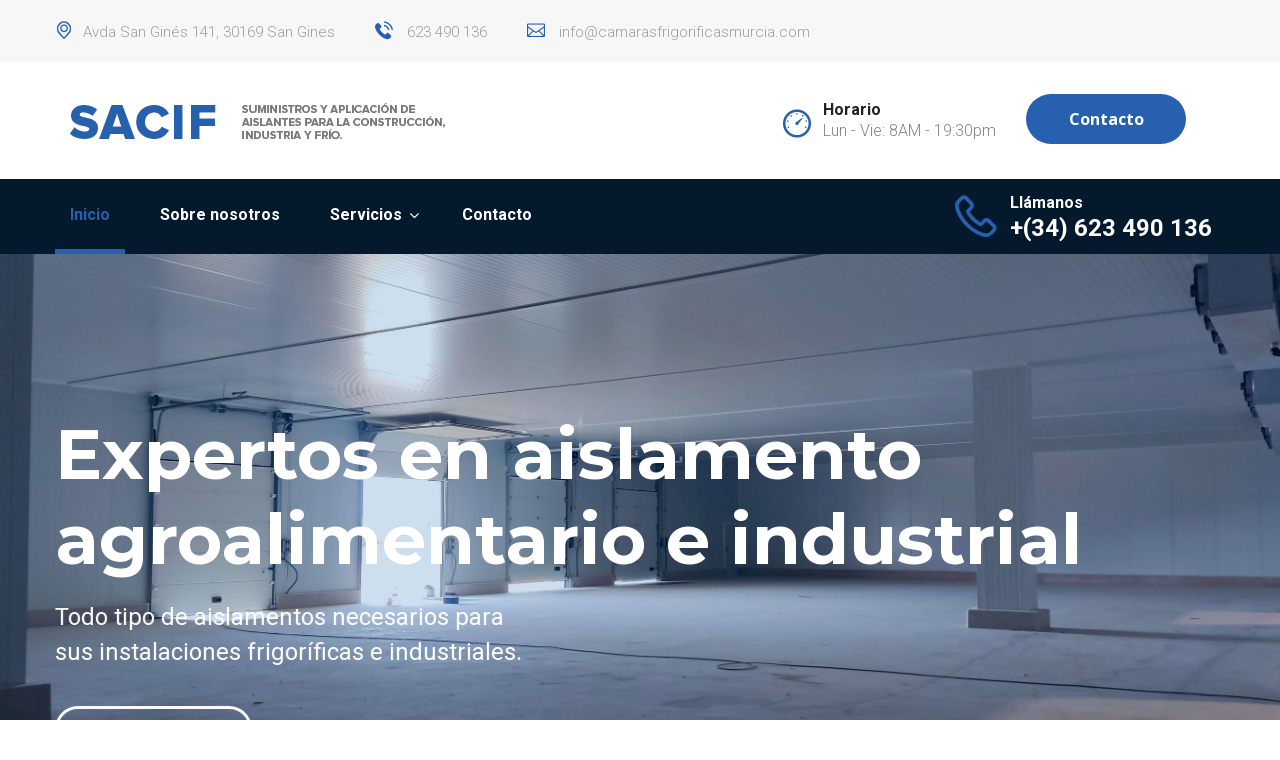

--- FILE ---
content_type: text/html; charset=UTF-8
request_url: http://camarasfrigorificasmurcia.com/
body_size: 16608
content:
<!DOCTYPE html>
<html lang="es">
<head>
	<meta charset="UTF-8">
	<meta name="viewport" content="width=device-width, initial-scale=1">
	<link rel="pingback" href="http://camarasfrigorificasmurcia.com/xmlrpc.php">
	<meta name="description" content="Somos una empresa dedicada a la instalación frigorífica industrial , cámaras frigoríficas y falsos techos en la Región de Murcia y Madrid. Somos especialistas en todo tipo de cámaras frigoríficas: cámaras frigoríficas de grandes dimensiones, cámaras frigoríficas de pequeñas dimensiones, cámaras frigoríficas de conservación y cámaras frigoríficas de congelación, túneles de frío, túneles de congelación, salas de elaboración, separaciones y cerramientos de panel sandwich. Con una experiencia de 40 años en el sector agroalimentario en Murcia, Albacete, Alicante, Almería y Madrid." />
	<meta name="keywords" content="cámaras frigoríficas, cámaras frigoríficas de conservación, cámaras frigoríficas de congelación, instalaciones frigoríficas Murcia, panel sandwich Murcia, panel sandwich frigorífico, panel sandwich de cubierta, panel sandwich de lana de roca, panel sandwich de fachada, aislamientos Murcia, muelles de carga, abrigos, cámaras frigoríficas madrid, puertas industriales, puertas frigoríficas, puertas correderas, puertas pivotantes, puertas de paso." />

	<title>SACIF S.L. &#8211; CÁMARAS FRIGORÍFICAS EN MURCIA, ALICANTE, ALBACETE, ALMERÍA Y MADRID</title>
<link rel='dns-prefetch' href='//use.fontawesome.com' />
<link rel='dns-prefetch' href='//s.w.org' />
<link rel="alternate" type="application/rss+xml" title="SACIF S.L. &raquo; Feed" href="http://camarasfrigorificasmurcia.com/feed/" />
<link rel="alternate" type="application/rss+xml" title="SACIF S.L. &raquo; RSS de los comentarios" href="http://camarasfrigorificasmurcia.com/comments/feed/" />
		<script type="text/javascript">
			window._wpemojiSettings = {"baseUrl":"https:\/\/s.w.org\/images\/core\/emoji\/11\/72x72\/","ext":".png","svgUrl":"https:\/\/s.w.org\/images\/core\/emoji\/11\/svg\/","svgExt":".svg","source":{"concatemoji":"http:\/\/camarasfrigorificasmurcia.com\/wp-includes\/js\/wp-emoji-release.min.js?ver=4.9.28"}};
			!function(e,a,t){var n,r,o,i=a.createElement("canvas"),p=i.getContext&&i.getContext("2d");function s(e,t){var a=String.fromCharCode;p.clearRect(0,0,i.width,i.height),p.fillText(a.apply(this,e),0,0);e=i.toDataURL();return p.clearRect(0,0,i.width,i.height),p.fillText(a.apply(this,t),0,0),e===i.toDataURL()}function c(e){var t=a.createElement("script");t.src=e,t.defer=t.type="text/javascript",a.getElementsByTagName("head")[0].appendChild(t)}for(o=Array("flag","emoji"),t.supports={everything:!0,everythingExceptFlag:!0},r=0;r<o.length;r++)t.supports[o[r]]=function(e){if(!p||!p.fillText)return!1;switch(p.textBaseline="top",p.font="600 32px Arial",e){case"flag":return s([55356,56826,55356,56819],[55356,56826,8203,55356,56819])?!1:!s([55356,57332,56128,56423,56128,56418,56128,56421,56128,56430,56128,56423,56128,56447],[55356,57332,8203,56128,56423,8203,56128,56418,8203,56128,56421,8203,56128,56430,8203,56128,56423,8203,56128,56447]);case"emoji":return!s([55358,56760,9792,65039],[55358,56760,8203,9792,65039])}return!1}(o[r]),t.supports.everything=t.supports.everything&&t.supports[o[r]],"flag"!==o[r]&&(t.supports.everythingExceptFlag=t.supports.everythingExceptFlag&&t.supports[o[r]]);t.supports.everythingExceptFlag=t.supports.everythingExceptFlag&&!t.supports.flag,t.DOMReady=!1,t.readyCallback=function(){t.DOMReady=!0},t.supports.everything||(n=function(){t.readyCallback()},a.addEventListener?(a.addEventListener("DOMContentLoaded",n,!1),e.addEventListener("load",n,!1)):(e.attachEvent("onload",n),a.attachEvent("onreadystatechange",function(){"complete"===a.readyState&&t.readyCallback()})),(n=t.source||{}).concatemoji?c(n.concatemoji):n.wpemoji&&n.twemoji&&(c(n.twemoji),c(n.wpemoji)))}(window,document,window._wpemojiSettings);
		</script>
		<style type="text/css">
img.wp-smiley,
img.emoji {
	display: inline !important;
	border: none !important;
	box-shadow: none !important;
	height: 1em !important;
	width: 1em !important;
	margin: 0 .07em !important;
	vertical-align: -0.1em !important;
	background: none !important;
	padding: 0 !important;
}
</style>
<link rel='stylesheet' id='contact-form-7-css'  href='http://camarasfrigorificasmurcia.com/wp-content/plugins/contact-form-7/includes/css/styles.css?ver=5.0.1' type='text/css' media='all' />
<link rel='stylesheet' id='rs-plugin-settings-css'  href='http://camarasfrigorificasmurcia.com/wp-content/plugins/revslider/public/assets/css/settings.css?ver=5.4.6.3.1' type='text/css' media='all' />
<style id='rs-plugin-settings-inline-css' type='text/css'>
#rs-demo-id {}
</style>
<link rel='stylesheet' id='woocommerce-general-css'  href='http://camarasfrigorificasmurcia.com/wp-content/plugins/woocommerce/assets/css/woocommerce.css?ver=3.3.6' type='text/css' media='all' />
<link rel='stylesheet' id='factoryhub-fonts-css'  href='https://fonts.googleapis.com/css?family=Montserrat%3A400%2C700%7CRoboto%3A100%2C100i%2C300%2C300i%2C400%2C400i%2C500%2C500i%2C700%2C700i%2C900%2C900i%7COpen+Sans%3A300%2C300i%2C400%2C400i%2C600%2C600i%2C700%2C700i%2C800%2C800i&#038;subset=latin%2Clatin-ext&#038;ver=20161025' type='text/css' media='all' />
<link rel='stylesheet' id='factoryhub-icons-css'  href='http://camarasfrigorificasmurcia.com/wp-content/themes/factoryhub/css/factoryplus-icons.css?ver=20161025' type='text/css' media='all' />
<link rel='stylesheet' id='flaticon-css'  href='http://camarasfrigorificasmurcia.com/wp-content/themes/factoryhub/css/flaticon.css?ver=20170425' type='text/css' media='all' />
<link rel='stylesheet' id='bootstrap-css'  href='http://camarasfrigorificasmurcia.com/wp-content/themes/factoryhub/css/bootstrap.min.css?ver=3.3.7' type='text/css' media='all' />
<link rel='stylesheet' id='fontawesome-css'  href='http://camarasfrigorificasmurcia.com/wp-content/themes/factoryhub/css/font-awesome.min.css?ver=4.6.3' type='text/css' media='all' />
<link rel='stylesheet' id='factoryhub-css'  href='http://camarasfrigorificasmurcia.com/wp-content/themes/factoryhub/style.css?ver=20161025' type='text/css' media='all' />
<style id='factoryhub-inline-css' type='text/css'>
.topbar { background-color: #f7f7f7; }.site-footer {background-color: #04192b;}.footer-widgets {background-color: #04192b;}	/* Color Scheme */

	/*Background Color*/

	.main-background-color,
	.page-header.style-2 .page-button-link a:hover,
	.main-nav li li:hover > a:after,
	.main-nav ul.menu > li > a:before,
	.header-v2 .menu-item-button-link,
	.numeric-navigation .page-numbers:hover,.numeric-navigation .page-numbers.current,
	.project-nav-ajax .numeric-navigation .page-numbers.next:hover,.project-nav-ajax .numeric-navigation .page-numbers.next:focus,
	.primary-mobile-nav .menu-item-button-link a,
	.fh-btn,
	.fh-btn:hover,.fh-btn:focus,
	.fh-btn-2,
	.fh-btn-2:hover,.fh-btn-2:focus,
	.post-author .box-title:after,
	.blog-wrapper .entry-thumbnail a i,
	.blog-classic .blog-wrapper .entry-footer:before,
	.socials-share a:hover,
	.service .service-thumbnail a:before,
	.single-service blockquote:before,
	.single-project .single-project-title:before,
	.all-project ul.filter li:after,
	.all-project ul.filter li.active:after,.all-project ul.filter li:hover:after,
	.project-inner .project-summary,
	.project-inner .project-icon,
	.comments-title:after,.comment-reply-title:after,
	.comment-respond .form-submit .submit,
	.comment-respond .form-submit .submit:hover,.comment-respond .form-submit .submit:focus,
	.widget .widget-title:after,
	.woocommerce .added_to_cart,.woocommerce button.button,.woocommerce a.button,.woocommerce input.button,.woocommerce #respond input#submit,
	.woocommerce .added_to_cart:hover,.woocommerce button.button:hover,.woocommerce a.button:hover,.woocommerce input.button:hover,.woocommerce #respond input#submit:hover,.woocommerce .added_to_cart:focus,.woocommerce button.button:focus,.woocommerce a.button:focus,.woocommerce input.button:focus,.woocommerce #respond input#submit:focus,
	.woocommerce .added_to_cart.alt,.woocommerce button.button.alt,.woocommerce a.button.alt,.woocommerce input.button.alt,.woocommerce #respond input#submit.alt,
	.woocommerce .added_to_cart.alt:hover,.woocommerce button.button.alt:hover,.woocommerce a.button.alt:hover,.woocommerce input.button.alt:hover,.woocommerce #respond input#submit.alt:hover,.woocommerce .added_to_cart.alt:focus,.woocommerce button.button.alt:focus,.woocommerce a.button.alt:focus,.woocommerce input.button.alt:focus,.woocommerce #respond input#submit.alt:focus,
	.woocommerce .shop-toolbar h2:after,.woocommerce .woocommerce-billing-fields h3:after,.woocommerce h3 label:after,.woocommerce h3.payment_heading:after,.woocommerce #order_review_heading:after,.woocommerce .cart_totals h2:after,.woocommerce .cross-sells h2:after,.woocommerce .col2-set h2:after,.woocommerce #order_review h3:after,
	.woocommerce #reviews #review_form .comment-form .form-submit input.submit,
	.woocommerce .related.products h2:after,
	.woocommerce .related.products .owl-controls .owl-buttons div:hover,
	.woocommerce form.checkout #payment div.place-order .button,
	.woocommerce .widget_price_filter .price_slider .ui-slider-handle,
	.woocommerce nav.woocommerce-pagination ul li .page-numbers:hover,.woocommerce nav.woocommerce-pagination ul li .page-numbers.current,
	.woocommerce-account form.login .button,.woocommerce-account form.register .button,
	.woocommerce-account form.login .button:hover,.woocommerce-account form.register .button:hover,.woocommerce-account form.login .button:focus,.woocommerce-account form.register .button:focus,
	.woocommerce-cart table.cart td.actions .coupon .button,
	.woocommerce-cart table.cart td.actions .coupon .button:hover,.woocommerce-cart table.cart td.actions .coupon .button:focus,
	.woocommerce-cart .wc-proceed-to-checkout a.button,
	.woocommerce-cart .wc-proceed-to-checkout a.button:hover,.woocommerce-cart .wc-proceed-to-checkout a.button:focus,
	.footer-widgets .fh-form-field .subscribe:after,
	div.fh-latest-project .item-project .project-summary,
	.owl-controls .owl-buttons div:hover,
	.main-nav div.menu > ul > li > a:before {background-color: #2760af}

	.tp-caption.fh_button:hover, .fh_button:hover {background-color: #2760af !important;}

	/*Border Color*/

	.page-header.style-2 .page-button-link a:hover,
	.main-nav li li:hover > a:before,
	.project-nav-ajax .numeric-navigation .page-numbers.next:hover,.project-nav-ajax .numeric-navigation .page-numbers.next:focus,
	.service:hover .service-inner,
	.single-project .entry-thumbnail .owl-controls .owl-pagination .owl-page:hover span,.single-project .entry-thumbnail .owl-controls .owl-pagination .owl-page.active span,
	.service-sidebar .services-menu-widget li:hover a:after,.service-sidebar .services-menu-widget li.current-menu-item a:after,
	.woocommerce .related.products .owl-controls .owl-buttons div:hover,
	.woocommerce nav.woocommerce-pagination ul li .page-numbers:hover,.woocommerce nav.woocommerce-pagination ul li .page-numbers.current,
	.woocommerce ul.products li.product .add_to_cart_button, .woocommerce ul.products li.product .added_to_cart,
	.backtotop {border-color: #2760af}

	.tp-caption.fh_button:hover, .fh_button:hover,
	.factoryplus-arrow:hover {border-color: #2760af !important;}

	/*Border Bottom*/

	.blog-grid .blog-wrapper:hover .entry-footer{border-color: #2760af}

	/*Border Left*/

	blockquote {border-color: #2760af}

	/*Border Top*/

	.main-nav ul ul ul {border-color: #2760af}

	/*Color*/

	.socials a:hover,
	.main-color,
	.topbar .topbar-left i,
	.topbar .topbar-socials li:hover a,
	.page-header.style-2 .subtitle,
	.site-extra-text .item-2 i,
	.site-extra-text .social a:hover,
	.main-nav a:hover,
	.main-nav li li:hover.menu-item-has-children:after,
	.main-nav li li:hover > a,
	.main-nav ul.menu > li.current-menu-item > a,.main-nav ul.menu > li:hover > a,
	.main-nav ul.menu > li.current-menu-item > a:after,.main-nav ul.menu > li:hover > a:after,
	.header-v1 .menu-item-text i,
	.post-navigation a:hover,
	.portfolio-navigation .nav-previous a:hover,.portfolio-navigation .nav-next a:hover,
	.project-nav-ajax .numeric-navigation .page-numbers.next,
	.project-nav-ajax .numeric-navigation .page-numbers.next span,
	.primary-mobile-nav ul.menu li.current-menu-item > a,
	.entry-meta a:hover,
	.entry-meta .meta.views:hover,
	.entry-meta .fa,
	.blog-grid .blog-wrapper.col-4 .posted-on a,
	.single-service cite span,
	.project cite span,
	.metas i,
	.backtotop,
	.backtotop .fa,
	.backtotop:hover,
	.backtotop:hover .fa,
	.comment .comment-reply-link:hover,
	.widget_recent_comments li:hover > a,.widget_rss li:hover > a,
	.widget_categories li:hover,.widget_pages li:hover,.widget_archive li:hover,.widget_nav_menu li:hover,.widget_recent_entries li:hover,.widget_meta li:hover,ul.service-menu li:hover,
	.widget_categories li:hover:before,.widget_pages li:hover:before,.widget_archive li:hover:before,.widget_nav_menu li:hover:before,.widget_recent_entries li:hover:before,.widget_meta li:hover:before,ul.service-menu li:hover:before,
	.widget_categories li:hover > a,.widget_pages li:hover > a,.widget_archive li:hover > a,.widget_nav_menu li:hover > a,.widget_recent_entries li:hover > a,.widget_meta li:hover > a,ul.service-menu li:hover > a,
	.widget_categories li:hover > a:before,.widget_pages li:hover > a:before,.widget_archive li:hover > a:before,.widget_nav_menu li:hover > a:before,.widget_recent_entries li:hover > a:before,.widget_meta li:hover > a:before,ul.service-menu li:hover > a:before,
	.widget-about a:hover,
	.related-post .post-text .post-date i,.popular-post .post-text .post-date i,
	.service-sidebar .services-menu-widget li:hover a,.service-sidebar .services-menu-widget li.current-menu-item a,
	.service-sidebar .side-contact .fa,
	.woocommerce .star-rating span:before,
	.woocommerce div.product div.summary p.price > span,
	.woocommerce div.product div.summary p.price ins,
	.woocommerce #reviews #review_form .comment-form .comment-form-rating .stars a,
	.woocommerce .quantity .increase:hover,.woocommerce .quantity .decrease:hover,
	.woocommerce ul.products li.product .price > span,
	.woocommerce ul.products li.product .price ins,
	.woocommerce form.checkout table.shop_table td span.amount,
	.woocommerce table.shop_table td.product-subtotal,
	.woocommerce .widget_product_categories li:hover,
	.woocommerce .widget_product_categories li:hover a,
	.woocommerce .widget_product_categories li:hover a:before,
	.woocommerce ul.product_list_widget li > span.amount,
	.woocommerce ul.product_list_widget li ins,
	.woocommerce-wishlist table.shop_table tr td.product-stock-status span.wishlist-in-stock,
	.woocommerce-wishlist table.shop_table tbody .product-price > span,
	.woocommerce-wishlist table.shop_table tbody .product-price ins,
	.woocommerce-account form.login a.lost-password,.woocommerce-account form.register a.lost-password,
	.woocommerce-account .woocommerce-MyAccount-navigation ul li:hover a,.woocommerce-account .woocommerce-MyAccount-navigation ul li.is-active a,
	.woocommerce-cart a.remove:hover i,
	.site-footer .footer-copyright a,
	.footer-widgets .widget-title,
	.footer-widgets .menu li a:before,
	.footer-widgets .menu li:hover a,
	.footer-widgets .footer-widget-socials li:hover a,
	.latest-post .post-date,
	.footer-social a:hover,
	.fh-team div.team-member ul li a,
	.woocommerce ul.products li.product .add_to_cart_button, .woocommerce ul.products li.product .added_to_cart,
	.blog-wrapper.sticky .entry-title:before,
	.header-v4 .main-nav ul.menu > li:hover > a,
	.header-v4 .main-nav ul.menu > li:hover > a:after,
	.main-nav div.menu > ul > li.current_page_item > a,
	.main-nav div.menu > ul > li:hover > a,
	.main-nav div.menu > ul > li.current_page_item > a:after,
	.main-nav div.menu > ul > li:hover > a:after,
	.main-nav ul.menu > li.current-menu-parent > a:after,
	.main-nav ul.menu > li.current-menu-parent > a,
	.header-transparent .main-nav ul.menu > li:hover > a,
	.header-transparent .main-nav ul.menu > li:hover > a:after {color: #2760af}

	.tp-caption.fp_content_layer,
	.fp_content_layer,
	.factoryplus-arrow:hover .fa {color: #2760af !important;}	.fh-team .team-member,
	.blog-wrapper .entry-thumbnail a,
	.service .service-thumbnail a,
	.fh-service .entry-thumbnail a,
	.project-inner .pro-link,
	.fh-latest-post .item-latest-post .entry-thumbnail a
	{ cursor: url( http://camarasfrigorificasmurcia.com/wp-content/themes/factoryhub/img/cursor.png ), auto; }	h1{font-family:Open Sans, Arial, sans-serif}	h2{font-family:Open Sans, Arial, sans-serif}	h3{font-family:Open Sans, Arial, sans-serif}	h4{font-family:Open Sans, Arial, sans-serif}	h5{font-family:Open Sans, Arial, sans-serif}	h6{font-family:Open Sans, Arial, sans-serif}
</style>
<link rel='stylesheet' id='factoryhub-shortcodes-css'  href='http://camarasfrigorificasmurcia.com/wp-content/plugins/factoryhub-vc-addon//assets/css/frontend.css?ver=1.0.0' type='text/css' media='all' />
<style id='factoryhub-shortcodes-inline-css' type='text/css'>
		/*Background Color: */

		.fh-btn,
		.fh-btn:hover,.fh-btn:focus,
		.fh-btn-2,
		.fh-btn-2:hover,.fh-btn-2:focus,
		.main-background-color,
		.fh-section-title h2:before,
		.fh-contact-box .contact-box-title,
		.fh-latest-project ul.filter li:after,
		.fh-latest-project ul.filter li.active:after,.fh-latest-project ul.filter li:hover:after,
		.fh-latest-project.light-version ul.filter li:after,
		.fh-latest-project.light-version ul.filter li.active:after,.fh-latest-project.light-version ul.filter li:hover:after,
		.fh-project-carousel .owl-controls .owl-buttons div:hover,
		.fh-latest-post .item-latest-post .entry-thumbnail a i,
		.fh-icon-box:hover .fh-icon,
		.fh-icon-box-4 h4:after,
		.fh-icon-box-5 .fh-icon,
		.fh-icon-box-6 h4:after,
		.fh-testimonials-3 .owl-pagination .owl-page.active span,.fh-testimonials-3 .owl-pagination .owl-page:hover span,
		.fh-price-table.promoted .table-header,.fh-price-table:hover .table-header,
		.fh-price-table.promoted .table-content a,.fh-price-table:hover .table-content a,
		.fh-team.style-2:hover .socials:before{background-color: #2760af}

		.fh-testimonials .owl-pagination .owl-page.active span, .fh-testimonials .owl-pagination .owl-page:hover span,
		.fh-latest-post .owl-pagination .owl-page.active span, .fh-latest-post .owl-pagination .owl-page:hover span,
		.fh-service .owl-pagination .owl-page.active span, .fh-service .owl-pagination .owl-page:hover span,
		.fh-testimonials-2 .owl-pagination .owl-page.active span, .fh-testimonials-2 .owl-pagination .owl-page:hover span { background-color: #2760af !important; }


		/*Border Color: */

		.fh-latest-post .item-latest-post:hover .line,
		.fh-icon-box:hover,
		.fh-testimonials .testi-content:hover,
		.fh-testimonials.style-2 .testi-content:hover,
		.fh-testimonials-2 .owl-pagination .owl-page.active span,.fh-testimonials-2 .owl-pagination .owl-page:hover span,
		.fh-testimonials-3 .owl-pagination .owl-page span,
		.fh-price-table.promoted .table-content,.fh-price-table:hover .table-content,
		.fh-price-table.promoted .table-content a,.fh-price-table:hover .table-content a,
		.fh-service .service-content:hover,
		.service-tabs .vc_tta-tabs-list li:hover a,.service-tabs .vc_tta-tabs-list li.vc_active a,
		.fh-testimonials .owl-pagination .owl-page span,
		.fh-latest-post .owl-pagination .owl-page span,
		.fh-service .owl-pagination .owl-page span,
		.service-tabs .vc_tta-tabs-list li:hover a, .service-tabs .vc_tta-tabs-list li.vc_active a,
		.fh-icon-box-6 ul li:before {border-color: #2760af}

		/* Border Color */
		.woocommerce span.ribbons:before {border-top-color: #2760af}
		.woocommerce span.ribbons:before {border-left-color: #2760af}

		/*Color: */

		.main-color,
		.fh-project-carousel .link,
		.fh-latest-post .item-latest-post .entry-meta a,
		.fh-icon-box .fh-icon,
		.fh-icon-box-2 .sub-title,
		.fh-icon-box-2 .fh-icon,
		.fh-icon-box-3 .fh-icon,
		.fh-icon-box-4 .fh-icon,
		.fh-icon-box-4 .icon-box-link,
		.fh-icon-box-6 .fh-icon,
		.fh-counter .fh-icon,
		.fh-counter.style-2 .fh-icon,
		.fh-testimonials .testi-content:hover i,
		.fh-testimonials .testi-job,
		.fh-testimonials-2 .testi-job,
		.fh-testimonials-3 .testi-job,
		.fh-testimonials-3 .testi-star .fa,
		.fh-price-table .table-content a,
		.fh-service-list ul li i,
		.fh-team ul li:hover a,
		.fh-team .job,
		.mejs-container .mejs-controls .mejs-time span{color: #2760af}

		.about-btn a,
		.service-tabs .vc_tta-tabs-list li:hover a, .service-tabs .vc_tta-tabs-list li.vc_active a,
		.fh-accordion.style-2.vc_tta-accordion .vc_tta-panel-title a:hover { color: #2760af !important; }

</style>
<link rel='stylesheet' id='tawcvs-frontend-css'  href='http://camarasfrigorificasmurcia.com/wp-content/plugins/variation-swatches-for-woocommerce/assets/css/frontend.css?ver=20160615' type='text/css' media='all' />
<link rel='stylesheet' id='js_composer_front-css'  href='http://camarasfrigorificasmurcia.com/wp-content/plugins/js_composer/assets/css/js_composer.min.css?ver=5.4.5' type='text/css' media='all' />
<script type='text/javascript' src='http://camarasfrigorificasmurcia.com/wp-includes/js/jquery/jquery.js?ver=1.12.4'></script>
<script type='text/javascript' src='http://camarasfrigorificasmurcia.com/wp-includes/js/jquery/jquery-migrate.min.js?ver=1.4.1'></script>
<script type='text/javascript' src='http://camarasfrigorificasmurcia.com/wp-content/plugins/revslider/public/assets/js/jquery.themepunch.tools.min.js?ver=5.4.6.3.1'></script>
<script type='text/javascript' src='http://camarasfrigorificasmurcia.com/wp-content/plugins/revslider/public/assets/js/jquery.themepunch.revolution.min.js?ver=5.4.6.3.1'></script>
<script type='text/javascript'>
/* <![CDATA[ */
var wc_add_to_cart_params = {"ajax_url":"\/wp-admin\/admin-ajax.php","wc_ajax_url":"\/?wc-ajax=%%endpoint%%","i18n_view_cart":"Ver carrito","cart_url":"http:\/\/camarasfrigorificasmurcia.com","is_cart":"","cart_redirect_after_add":"no"};
/* ]]> */
</script>
<script type='text/javascript' src='http://camarasfrigorificasmurcia.com/wp-content/plugins/woocommerce/assets/js/frontend/add-to-cart.min.js?ver=3.3.6'></script>
<script type='text/javascript' src='http://camarasfrigorificasmurcia.com/wp-content/plugins/js_composer/assets/js/vendors/woocommerce-add-to-cart.js?ver=5.4.5'></script>
<!--[if lt IE 9]>
<script type='text/javascript' src='http://camarasfrigorificasmurcia.com/wp-content/themes/factoryhub/js/html5shiv.min.js?ver=3.7.2'></script>
<![endif]-->
<!--[if lt IE 9]>
<script type='text/javascript' src='http://camarasfrigorificasmurcia.com/wp-content/themes/factoryhub/js/respond.min.js?ver=1.4.2'></script>
<![endif]-->
<link rel='https://api.w.org/' href='http://camarasfrigorificasmurcia.com/wp-json/' />
<link rel="EditURI" type="application/rsd+xml" title="RSD" href="http://camarasfrigorificasmurcia.com/xmlrpc.php?rsd" />
<link rel="wlwmanifest" type="application/wlwmanifest+xml" href="http://camarasfrigorificasmurcia.com/wp-includes/wlwmanifest.xml" /> 
<meta name="generator" content="WordPress 4.9.28" />
<meta name="generator" content="WooCommerce 3.3.6" />
<link rel="canonical" href="http://camarasfrigorificasmurcia.com/" />
<link rel='shortlink' href='http://camarasfrigorificasmurcia.com/' />
<link rel="alternate" type="application/json+oembed" href="http://camarasfrigorificasmurcia.com/wp-json/oembed/1.0/embed?url=http%3A%2F%2Fcamarasfrigorificasmurcia.com%2F" />
<link rel="alternate" type="text/xml+oembed" href="http://camarasfrigorificasmurcia.com/wp-json/oembed/1.0/embed?url=http%3A%2F%2Fcamarasfrigorificasmurcia.com%2F&#038;format=xml" />
	<noscript><style>.woocommerce-product-gallery{ opacity: 1 !important; }</style></noscript>
			<style type="text/css">.recentcomments a{display:inline !important;padding:0 !important;margin:0 !important;}</style>
		<meta name="generator" content="Powered by WPBakery Page Builder - drag and drop page builder for WordPress."/>
<!--[if lte IE 9]><link rel="stylesheet" type="text/css" href="http://camarasfrigorificasmurcia.com/wp-content/plugins/js_composer/assets/css/vc_lte_ie9.min.css" media="screen"><![endif]--><meta name="generator" content="Powered by Slider Revolution 5.4.6.3.1 - responsive, Mobile-Friendly Slider Plugin for WordPress with comfortable drag and drop interface." />
<script type="text/javascript">function setREVStartSize(e){
				try{ var i=jQuery(window).width(),t=9999,r=0,n=0,l=0,f=0,s=0,h=0;					
					if(e.responsiveLevels&&(jQuery.each(e.responsiveLevels,function(e,f){f>i&&(t=r=f,l=e),i>f&&f>r&&(r=f,n=e)}),t>r&&(l=n)),f=e.gridheight[l]||e.gridheight[0]||e.gridheight,s=e.gridwidth[l]||e.gridwidth[0]||e.gridwidth,h=i/s,h=h>1?1:h,f=Math.round(h*f),"fullscreen"==e.sliderLayout){var u=(e.c.width(),jQuery(window).height());if(void 0!=e.fullScreenOffsetContainer){var c=e.fullScreenOffsetContainer.split(",");if (c) jQuery.each(c,function(e,i){u=jQuery(i).length>0?u-jQuery(i).outerHeight(!0):u}),e.fullScreenOffset.split("%").length>1&&void 0!=e.fullScreenOffset&&e.fullScreenOffset.length>0?u-=jQuery(window).height()*parseInt(e.fullScreenOffset,0)/100:void 0!=e.fullScreenOffset&&e.fullScreenOffset.length>0&&(u-=parseInt(e.fullScreenOffset,0))}f=u}else void 0!=e.minHeight&&f<e.minHeight&&(f=e.minHeight);e.c.closest(".rev_slider_wrapper").css({height:f})					
				}catch(d){console.log("Failure at Presize of Slider:"+d)}
			};</script>
		<style type="text/css" id="wp-custom-css">
			.contact-box-title h3 {
    color: #fff!important;
}

.share.col-md-6.col-sm-6.col-xs-12 {
    display: none!important;
}		</style>
	<style type="text/css" data-type="vc_shortcodes-custom-css">.vc_custom_1694766637924{padding-top: 85px !important;padding-bottom: 85px !important;background-image: url(http://camarasfrigorificasmurcia.com/wp-content/uploads/2017/04/bg-iconbox-1.jpg?id=24) !important;}.vc_custom_1490756979560{padding-top: 80px !important;padding-bottom: 80px !important;}.vc_custom_1694766694629{margin-bottom: 0px !important;padding-top: 75px !important;padding-bottom: 75px !important;background-image: url(http://camarasfrigorificasmurcia.com/wp-content/uploads/2018/03/slider1.jpg?id=2779) !important;}.vc_custom_1490755267374{padding-bottom: 50px !important;}</style><noscript><style type="text/css"> .wpb_animate_when_almost_visible { opacity: 1; }</style></noscript></head>

<body class="home page-template page-template-template-homepage page-template-template-homepage-php page page-id-11  no-sidebar hide-topbar-mobile blog-classic header-v1 footer- wpb-js-composer js-comp-ver-5.4.5 vc_responsive">
<div id="page" class="hfeed site">

		<div id="topbar" class="topbar">
		<div class="container">
			<div class="row">
				
					<div class="topbar-left topbar-widgets text-left col-md-7 col-sm-12 col-xs-12">
						<div id="custom_html-3" class="widget_text widget widget_custom_html"><div class="textwidget custom-html-widget"><div id="text-4" class="widget widget_text">			<div class="textwidget"><i class="flaticon-pin" aria-hidden="true"></i>Avda San Ginés 141,
 30169 San Gines</div>
		</div><div id="text-5" class="widget widget_text">			<div class="textwidget"><i class="flaticon-technology" aria-hidden="true"></i> 623 490 136</div>
		</div><div id="text-6" class="widget widget_text">			<div class="textwidget"><i class="flaticon-web" aria-hidden="true"></i> info@camarasfrigorificasmurcia.com</div>
		</div>	</div></div>					</div>

								
					<div class="topbar-right topbar-widgets text-right col-md-5 col-sm-12 col-xs-12">
						<div id="custom_html-4" class="widget_text widget widget_custom_html"><div class="textwidget custom-html-widget"> </div></div>					</div>

							</div>
		</div>
	</div>
	
	<header id="masthead" class="site-header clearfix">
		
<div class="header-main clearfix">
	<div class="site-contact">
		<div class="container">
			<div class="row">
				<div class="site-logo col-md-3 col-sm-6 col-xs-6">
						<a href="http://camarasfrigorificasmurcia.com" class="logo">
		<img src="http://camarasfrigorificasmurcia.com/wp-content/uploads/2018/03/LOGO_SACIF.jpg" alt="SACIF S.L." class="logo-light hide-logo">
		<img src="http://camarasfrigorificasmurcia.com/wp-content/uploads/2018/03/LOGO_SACIF.jpg" alt="SACIF S.L." class="logo-dark show-logo">
	</a>
<h1 class="site-title"><a href="http://camarasfrigorificasmurcia.com" rel="home">SACIF S.L.</a></h1><h2 class="site-description">CÁMARAS FRIGORÍFICAS EN MURCIA, ALICANTE, ALBACETE, ALMERÍA Y MADRID</h2>
				</div>
				<div class="site-extra-text col-md-9 col-sm-6 col-xs-6">
					<div class="extra-item item-text">
				

<div class="style-2">


	&#8203;<div class="opening item-2">
		<i class="flaticon-clock"></i>
		<div>
			<span>Horario</span>
			Lun - Vie: 8AM - 19:30pm
		</div>
	</div>

	

	<div class="item-button">
		<a href="/contacto/" class="btn fh-btn">Contacto</a>
	</div>
</div>
			</div>				</div>
			</div>
		</div>
	</div>
	<div class="site-menu">
		<div class="container">
			<div class="row">
				<div class="site-nav col-sm-12 col-xs-12 col-md-9">
					<nav id="site-navigation" class="main-nav primary-nav nav">
						<ul id="primary-menu" class="menu"><li id="menu-item-2770" class="menu-item menu-item-type-post_type menu-item-object-page menu-item-home current-menu-item page_item page-item-11 current_page_item menu-item-2770"><a href="http://camarasfrigorificasmurcia.com/">Inicio</a></li>
<li id="menu-item-2768" class="menu-item menu-item-type-post_type menu-item-object-page menu-item-2768"><a href="http://camarasfrigorificasmurcia.com/sobre-nosotros/">Sobre nosotros</a></li>
<li id="menu-item-2769" class="menu-item menu-item-type-post_type menu-item-object-page menu-item-has-children menu-item-2769"><a href="http://camarasfrigorificasmurcia.com/servicios/">Servicios</a>
<ul class="sub-menu">
	<li id="menu-item-2827" class="menu-item menu-item-type-post_type menu-item-object-service menu-item-has-children menu-item-2827"><a href="http://camarasfrigorificasmurcia.com/servicios/camaras-frigorificas/">Cámaras Frigoríficas</a>
	<ul class="sub-menu">
		<li id="menu-item-2828" class="menu-item menu-item-type-custom menu-item-object-custom menu-item-2828"><a href="/servicios/camaras-frigorificas/#camaras_conservacion">Cámaras de conservación</a></li>
		<li id="menu-item-2829" class="menu-item menu-item-type-custom menu-item-object-custom menu-item-2829"><a href="/servicios/camaras-frigorificas/#camaras_congelacion">Cámaras de congelacion</a></li>
		<li id="menu-item-2830" class="menu-item menu-item-type-custom menu-item-object-custom menu-item-2830"><a href="/servicios/camaras-frigorificas/#salas_elaboracion">Salas elaboración</a></li>
		<li id="menu-item-2836" class="menu-item menu-item-type-custom menu-item-object-custom menu-item-2836"><a href="/servicios/camaras-frigorificas/#secaderos">Secaderos</a></li>
		<li id="menu-item-2837" class="menu-item menu-item-type-custom menu-item-object-custom menu-item-2837"><a href="/servicios/camaras-frigorificas/#remateria">Remateria</a></li>
	</ul>
</li>
	<li id="menu-item-2831" class="menu-item menu-item-type-post_type menu-item-object-service menu-item-has-children menu-item-2831"><a href="http://camarasfrigorificasmurcia.com/servicios/falsos-techos/">Falsos techos</a>
	<ul class="sub-menu">
		<li id="menu-item-2839" class="menu-item menu-item-type-custom menu-item-object-custom menu-item-2839"><a href="/servicios/falsos-techos/#techo_alumisol">Alumisol</a></li>
		<li id="menu-item-2840" class="menu-item menu-item-type-custom menu-item-object-custom menu-item-2840"><a href="/servicios/falsos-techos/#techo_shedisol">Shedisol</a></li>
		<li id="menu-item-2841" class="menu-item menu-item-type-custom menu-item-object-custom menu-item-2841"><a href="/servicios/falsos-techos/#techo_aluminio">Aluminio</a></li>
		<li id="menu-item-2842" class="menu-item menu-item-type-custom menu-item-object-custom menu-item-2842"><a href="/servicios/falsos-techos/#techo_pvc_sanitario">Acabado en PVC sanitario</a></li>
		<li id="menu-item-2843" class="menu-item menu-item-type-custom menu-item-object-custom menu-item-2843"><a href="/servicios/falsos-techos/#techos_decorativos">Decorativos acabados en vinilo</a></li>
	</ul>
</li>
	<li id="menu-item-2832" class="menu-item menu-item-type-post_type menu-item-object-service menu-item-has-children menu-item-2832"><a href="http://camarasfrigorificasmurcia.com/servicios/panel-sandwich/">Panel Sandwich</a>
	<ul class="sub-menu">
		<li id="menu-item-2845" class="menu-item menu-item-type-custom menu-item-object-custom menu-item-2845"><a href="/servicios/panel-sandwich/#panel_sandwich_frigorifico">Frigorífico</a></li>
		<li id="menu-item-2846" class="menu-item menu-item-type-custom menu-item-object-custom menu-item-2846"><a href="/servicios/panel-sandwich/#panel_sandwich_roca">Lana de roca</a></li>
		<li id="menu-item-2847" class="menu-item menu-item-type-custom menu-item-object-custom menu-item-2847"><a href="/servicios/panel-sandwich/#panel_sandwich_fachada">Fachada</a></li>
		<li id="menu-item-2848" class="menu-item menu-item-type-custom menu-item-object-custom menu-item-2848"><a href="/servicios/panel-sandwich/#panel_sandwich_acustico">Acústico</a></li>
		<li id="menu-item-2996" class="menu-item menu-item-type-custom menu-item-object-custom menu-item-2996"><a href="/servicios/panel-sandwich/#panel_sandwich_teja">Teja</a></li>
	</ul>
</li>
	<li id="menu-item-3004" class="menu-item menu-item-type-post_type menu-item-object-service menu-item-has-children menu-item-3004"><a href="http://camarasfrigorificasmurcia.com/servicios/revestimientos-sanitarios-en-pvc/">Revestimientos sanitarios en PVC</a>
	<ul class="sub-menu">
		<li id="menu-item-3005" class="menu-item menu-item-type-custom menu-item-object-custom menu-item-3005"><a href="/servicios/revestimientos-sanitarios-en-pvc/#proteccion_higiene_alveolada">Superficie Lisa Alveolada</a></li>
		<li id="menu-item-3006" class="menu-item menu-item-type-custom menu-item-object-custom menu-item-3006"><a href="/servicios/revestimientos-sanitarios-en-pvc/#proteccion_higiene_lisa">Superficie Lisa</a></li>
		<li id="menu-item-3007" class="menu-item menu-item-type-custom menu-item-object-custom menu-item-3007"><a href="/servicios/revestimientos-sanitarios-en-pvc/#proteccion_higiene_grecada">Superficie Grecada</a></li>
	</ul>
</li>
	<li id="menu-item-2833" class="menu-item menu-item-type-post_type menu-item-object-service menu-item-2833"><a href="http://camarasfrigorificasmurcia.com/servicios/puertas-industriales/">Puertas industriales</a></li>
	<li id="menu-item-2834" class="menu-item menu-item-type-post_type menu-item-object-service menu-item-2834"><a href="http://camarasfrigorificasmurcia.com/servicios/muelles-de-carga/">Zonas de carga y descarga</a></li>
	<li id="menu-item-2835" class="menu-item menu-item-type-post_type menu-item-object-service menu-item-2835"><a href="http://camarasfrigorificasmurcia.com/servicios/aislamientos-y-fibras-minerales/">Aislamiento y fibras minerales</a></li>
</ul>
</li>
<li id="menu-item-2767" class="menu-item menu-item-type-post_type menu-item-object-page menu-item-2767"><a href="http://camarasfrigorificasmurcia.com/contacto/">Contacto</a></li>
</ul>					</nav>
				</div>
				<div class="col-md-3 col-sm-12 col-xs-12 extra-item menu-item-text">
														<i class="flaticon-technology-1"></i>
<div class="extra-text">
<p class="fh-text">Llámanos</p>
<p class="number">+(34) 623 490 136</p>
</div>
						</div>			</div>
		</div>
	</div>
</div>
<a href="#" class="navbar-toggle">
				<span class="navbar-icon">
					<span class="navbars-line"></span>
				</span>
			</a>
	</header><!-- #masthead -->

	
	<div id="content" class="site-content">
		
		<div class="container-fluid">
			<div class="row">

<div data-vc-full-width="true" data-vc-full-width-init="false" data-vc-stretch-content="true" class="vc_row wpb_row vc_row-fluid vc_row-no-padding"><div class="container-fluid"><div class="row"><div class="wpb_column vc_column_container vc_col-sm-12"><div class="vc_column-inner "><div class="wpb_wrapper"><div class="wpb_revslider_element wpb_content_element"><link href="http://fonts.googleapis.com/css?family=Montserrat:700%7CRoboto:400%2C700%7COpen+Sans:700" rel="stylesheet" property="stylesheet" type="text/css" media="all">
<div id="rev_slider_2_1_wrapper" class="rev_slider_wrapper fullwidthbanner-container" data-source="gallery" style="margin:0px auto;background:transparent;padding:0px;margin-top:0px;margin-bottom:0px;">
<!-- START REVOLUTION SLIDER 5.4.6.3.1 auto mode -->
	<div id="rev_slider_2_1" class="rev_slider fullwidthabanner" style="display:none;" data-version="5.4.6.3.1">
<ul>	<!-- SLIDE  -->
	<li data-index="rs-4" data-transition="fade" data-slotamount="default" data-hideafterloop="0" data-hideslideonmobile="off"  data-easein="default" data-easeout="default" data-masterspeed="300"  data-thumb="http://camarasfrigorificasmurcia.com/wp-content/uploads/2024/04/sacifslider1-1-100x50.jpg"  data-rotate="0"  data-saveperformance="off"  data-title="Slide" data-param1="" data-param2="" data-param3="" data-param4="" data-param5="" data-param6="" data-param7="" data-param8="" data-param9="" data-param10="" data-description="">
		<!-- MAIN IMAGE -->
		<img src="http://camarasfrigorificasmurcia.com/wp-content/uploads/2024/04/sacifslider1-1.jpg"  alt="" title="sacifslider1"  width="5443" height="2835" data-bgposition="center center" data-bgfit="cover" data-bgrepeat="no-repeat" data-bgparallax="14" class="rev-slidebg" data-no-retina>
		<!-- LAYERS -->

		<!-- LAYER NR. 1 -->
		<div class="tp-caption fp_title_layer   tp-resizeme" 
			 id="slide-4-layer-1" 
			 data-x="['left','left','left','left']" data-hoffset="['0','40','40','40']" 
			 data-y="['top','top','top','top']" data-voffset="['160','160','160','190']" 
						data-fontsize="['70','48','48','30']"
			data-lineheight="['80','60','60','30']"
			data-width="none"
			data-height="none"
			data-whitespace="nowrap"
 
			data-type="text" 
			data-responsive_offset="on" 

			data-frames='[{"delay":500,"speed":1000,"frame":"0","from":"y:[-100%];z:0;rX:0deg;rY:0;rZ:0;sX:1;sY:1;skX:0;skY:0;","mask":"x:0px;y:0px;s:inherit;e:inherit;","to":"o:1;","ease":"Power3.easeInOut"},{"delay":"wait","speed":700,"frame":"999","to":"y:[-100%];","mask":"x:inherit;y:inherit;s:inherit;e:inherit;","ease":"nothing"}]'
			data-textAlign="['left','left','left','left']"
			data-paddingtop="[0,0,0,0]"
			data-paddingright="[0,0,0,0]"
			data-paddingbottom="[0,0,0,0]"
			data-paddingleft="[0,0,0,0]"

			style="z-index: 5; white-space: nowrap; letter-spacing: px;">Expertos en aislamento </div>

		<!-- LAYER NR. 2 -->
		<div class="tp-caption fp_title_layer   tp-resizeme" 
			 id="slide-4-layer-5" 
			 data-x="['left','left','left','left']" data-hoffset="['0','40','40','40']" 
			 data-y="['top','top','top','top']" data-voffset="['245','220','220','240']" 
						data-fontsize="['70','48','48','30']"
			data-lineheight="['80','60','60','30']"
			data-width="none"
			data-height="none"
			data-whitespace="nowrap"
 
			data-type="text" 
			data-responsive_offset="on" 

			data-frames='[{"delay":500,"speed":1000,"frame":"0","from":"y:[-100%];z:0;rX:0deg;rY:0;rZ:0;sX:1;sY:1;skX:0;skY:0;","mask":"x:0px;y:0px;s:inherit;e:inherit;","to":"o:1;","ease":"Power3.easeInOut"},{"delay":"wait","speed":700,"frame":"999","to":"y:[-100%];","mask":"x:inherit;y:inherit;s:inherit;e:inherit;","ease":"nothing"}]'
			data-textAlign="['left','left','left','left']"
			data-paddingtop="[0,0,0,0]"
			data-paddingright="[0,0,0,0]"
			data-paddingbottom="[0,0,0,0]"
			data-paddingleft="[0,0,0,0]"

			style="z-index: 6; white-space: nowrap; letter-spacing: px;">agroalimentario e industrial </div>

		<!-- LAYER NR. 3 -->
		<div class="tp-caption fp_content_layer   tp-resizeme" 
			 id="slide-4-layer-3" 
			 data-x="['left','left','left','left']" data-hoffset="['0','40','40','40']" 
			 data-y="['top','top','top','top']" data-voffset="['345','300','300','300']" 
						data-fontsize="['24','20','20','18']"
			data-lineheight="['36','32','32','20']"
			data-fontweight="['400','700','700','700']"
			data-color="['rgb(255,200,17)','rgba(250,192,18,1)','rgba(250,192,18,1)','rgba(250,192,18,1)']"
			data-width="none"
			data-height="none"
			data-whitespace="nowrap"
 
			data-type="text" 
			data-responsive_offset="on" 

			data-frames='[{"delay":700,"speed":1200,"frame":"0","from":"x:[-100%];z:0;rX:0deg;rY:0;rZ:0;sX:1;sY:1;skX:0;skY:0;","mask":"x:0px;y:0px;s:inherit;e:inherit;","to":"o:1;","ease":"Power3.easeInOut"},{"delay":"wait","speed":900,"frame":"999","to":"x:[-100%];","mask":"x:inherit;y:inherit;s:inherit;e:inherit;","ease":"Power3.easeInOut"}]'
			data-textAlign="['left','left','left','left']"
			data-paddingtop="[0,0,0,0]"
			data-paddingright="[0,0,0,0]"
			data-paddingbottom="[0,0,0,0]"
			data-paddingleft="[0,0,0,0]"

			style="z-index: 7; white-space: nowrap; letter-spacing: px;">Todo tipo de aislamentos necesarios para </div>

		<!-- LAYER NR. 4 -->
		<div class="tp-caption fp_content_layer   tp-resizeme" 
			 id="slide-4-layer-6" 
			 data-x="['left','left','left','left']" data-hoffset="['0','40','40','40']" 
			 data-y="['top','top','top','top']" data-voffset="['380','330','330','330']" 
						data-fontsize="['24','20','20','18']"
			data-lineheight="['36','32','32','20']"
			data-fontweight="['400','700','700','700']"
			data-color="['rgb(255,200,17)','rgba(250,192,18,1)','rgba(250,192,18,1)','rgba(250,192,18,1)']"
			data-width="none"
			data-height="none"
			data-whitespace="nowrap"
 
			data-type="text" 
			data-responsive_offset="on" 

			data-frames='[{"delay":700,"speed":1200,"frame":"0","from":"x:[-100%];z:0;rX:0deg;rY:0;rZ:0;sX:1;sY:1;skX:0;skY:0;","mask":"x:0px;y:0px;s:inherit;e:inherit;","to":"o:1;","ease":"Power3.easeInOut"},{"delay":"wait","speed":900,"frame":"999","to":"x:[-100%];","mask":"x:inherit;y:inherit;s:inherit;e:inherit;","ease":"Power3.easeInOut"}]'
			data-textAlign="['left','left','left','left']"
			data-paddingtop="[0,0,0,0]"
			data-paddingright="[0,0,0,0]"
			data-paddingbottom="[0,0,0,0]"
			data-paddingleft="[0,0,0,0]"

			style="z-index: 8; white-space: nowrap; letter-spacing: px;">sus  instalaciones frigoríficas e industriales. </div>

		<!-- LAYER NR. 5 -->
		<div class="tp-caption fh_button rev-btn " 
			 id="slide-4-layer-8" 
			 data-x="['left','left','left','left']" data-hoffset="['0','40','40','40']" 
			 data-y="['top','top','top','top']" data-voffset="['450','450','450','450']" 
						data-width="none"
			data-height="none"
			data-whitespace="nowrap"
 
			data-type="button" 
			data-actions='[{"event":"click","action":"simplelink","target":"_self","url":"\/sobre-nosotros\/","delay":""}]'
			data-responsive_offset="on" 
			data-responsive="off"
			data-frames='[{"delay":900,"speed":700,"frame":"0","from":"y:[100%];z:0;rX:0deg;rY:0;rZ:0;sX:1;sY:1;skX:0;skY:0;opacity:0;","mask":"x:0px;y:[100%];s:inherit;e:inherit;","to":"o:1;","ease":"Power2.easeInOut"},{"delay":"wait","speed":700,"frame":"999","to":"y:50px;opacity:0;","ease":"nothing"},{"frame":"hover","speed":"300","ease":"Linear.easeNone","to":"o:1;rX:0;rY:0;rZ:0;z:0;","style":"c:rgb(255,255,255);bg:rgb(255,200,17);bc:rgb(255,200,17);bw:2 2 2 2;"}]'
			data-textAlign="['inherit','inherit','inherit','inherit']"
			data-paddingtop="[12,12,12,12]"
			data-paddingright="[35,35,35,35]"
			data-paddingbottom="[12,12,12,12]"
			data-paddingleft="[35,35,35,35]"

			style="z-index: 9; white-space: nowrap; letter-spacing: px;border-color:rgb(255,255,255);outline:none;box-shadow:none;box-sizing:border-box;-moz-box-sizing:border-box;-webkit-box-sizing:border-box;cursor:pointer;">Sobre nosotros </div>
	</li>
	<!-- SLIDE  -->
	<li data-index="rs-3" data-transition="fade" data-slotamount="default" data-hideafterloop="0" data-hideslideonmobile="off"  data-easein="default" data-easeout="default" data-masterspeed="300"  data-thumb="http://camarasfrigorificasmurcia.com/wp-content/uploads/2018/05/SLIDER2-100x50.jpg"  data-rotate="0"  data-saveperformance="off"  data-title="Slide" data-param1="" data-param2="" data-param3="" data-param4="" data-param5="" data-param6="" data-param7="" data-param8="" data-param9="" data-param10="" data-description="">
		<!-- MAIN IMAGE -->
		<img src="http://camarasfrigorificasmurcia.com/wp-content/uploads/2018/05/SLIDER2.jpg"  alt="" title="SLIDER2"  width="1920" height="1000" data-bgposition="center center" data-bgfit="cover" data-bgrepeat="no-repeat" data-bgparallax="14" class="rev-slidebg" data-no-retina>
		<!-- LAYERS -->

		<!-- LAYER NR. 6 -->
		<div class="tp-caption fp_title_layer   tp-resizeme" 
			 id="slide-3-layer-1" 
			 data-x="['left','left','left','left']" data-hoffset="['0','40','40','40']" 
			 data-y="['top','top','top','top']" data-voffset="['160','160','160','190']" 
						data-fontsize="['70','48','48','30']"
			data-lineheight="['80','60','60','30']"
			data-width="none"
			data-height="none"
			data-whitespace="nowrap"
 
			data-type="text" 
			data-responsive_offset="on" 

			data-frames='[{"delay":500,"speed":1000,"frame":"0","from":"y:[-100%];z:0;rX:0deg;rY:0;rZ:0;sX:1;sY:1;skX:0;skY:0;","mask":"x:0px;y:0px;s:inherit;e:inherit;","to":"o:1;","ease":"Power3.easeInOut"},{"delay":"wait","speed":700,"frame":"999","to":"y:[-100%];","mask":"x:inherit;y:inherit;s:inherit;e:inherit;","ease":"nothing"}]'
			data-textAlign="['left','left','left','left']"
			data-paddingtop="[0,0,0,0]"
			data-paddingright="[0,0,0,0]"
			data-paddingbottom="[0,0,0,0]"
			data-paddingleft="[0,0,0,0]"

			style="z-index: 5; white-space: nowrap; letter-spacing: px;">Técnicos en Cámaras </div>

		<!-- LAYER NR. 7 -->
		<div class="tp-caption fp_title_layer   tp-resizeme" 
			 id="slide-3-layer-5" 
			 data-x="['left','left','left','left']" data-hoffset="['2','40','40','40']" 
			 data-y="['top','top','top','top']" data-voffset="['245','220','220','240']" 
						data-fontsize="['70','48','48','30']"
			data-lineheight="['80','60','60','30']"
			data-width="none"
			data-height="none"
			data-whitespace="nowrap"
 
			data-type="text" 
			data-responsive_offset="on" 

			data-frames='[{"delay":500,"speed":1000,"frame":"0","from":"y:[-100%];z:0;rX:0deg;rY:0;rZ:0;sX:1;sY:1;skX:0;skY:0;","mask":"x:0px;y:0px;s:inherit;e:inherit;","to":"o:1;","ease":"Power3.easeInOut"},{"delay":"wait","speed":700,"frame":"999","to":"y:[-100%];","mask":"x:inherit;y:inherit;s:inherit;e:inherit;","ease":"nothing"}]'
			data-textAlign="['left','left','left','left']"
			data-paddingtop="[0,0,0,0]"
			data-paddingright="[0,0,0,0]"
			data-paddingbottom="[0,0,0,0]"
			data-paddingleft="[0,0,0,0]"

			style="z-index: 6; white-space: nowrap; letter-spacing: px;">frigoríficas Murcia y Madrid </div>

		<!-- LAYER NR. 8 -->
		<div class="tp-caption fp_content_layer   tp-resizeme" 
			 id="slide-3-layer-3" 
			 data-x="['left','left','left','left']" data-hoffset="['0','40','40','40']" 
			 data-y="['top','top','top','top']" data-voffset="['345','300','300','300']" 
						data-fontsize="['24','20','20','18']"
			data-lineheight="['36','32','32','20']"
			data-fontweight="['400','700','700','700']"
			data-color="['rgb(255,200,17)','rgba(250,192,18,1)','rgba(250,192,18,1)','rgba(250,192,18,1)']"
			data-width="none"
			data-height="none"
			data-whitespace="nowrap"
 
			data-type="text" 
			data-responsive_offset="on" 

			data-frames='[{"delay":700,"speed":1200,"frame":"0","from":"x:[-100%];z:0;rX:0deg;rY:0;rZ:0;sX:1;sY:1;skX:0;skY:0;","mask":"x:0px;y:0px;s:inherit;e:inherit;","to":"o:1;","ease":"Power3.easeInOut"},{"delay":"wait","speed":900,"frame":"999","to":"x:[-100%];","mask":"x:inherit;y:inherit;s:inherit;e:inherit;","ease":"Power3.easeInOut"}]'
			data-textAlign="['left','left','left','left']"
			data-paddingtop="[0,0,0,0]"
			data-paddingright="[0,0,0,0]"
			data-paddingbottom="[0,0,0,0]"
			data-paddingleft="[0,0,0,0]"

			style="z-index: 7; white-space: nowrap; letter-spacing: px;">Pioneros en instalaciones de cámaras frigoríficas  </div>

		<!-- LAYER NR. 9 -->
		<div class="tp-caption fp_content_layer   tp-resizeme" 
			 id="slide-3-layer-6" 
			 data-x="['left','left','left','left']" data-hoffset="['0','40','40','40']" 
			 data-y="['top','top','top','top']" data-voffset="['380','330','330','330']" 
						data-fontsize="['24','20','20','18']"
			data-lineheight="['36','32','32','20']"
			data-fontweight="['400','700','700','700']"
			data-color="['rgb(255,200,17)','rgba(250,192,18,1)','rgba(250,192,18,1)','rgba(250,192,18,1)']"
			data-width="none"
			data-height="none"
			data-whitespace="nowrap"
 
			data-type="text" 
			data-responsive_offset="on" 

			data-frames='[{"delay":700,"speed":1200,"frame":"0","from":"x:[-100%];z:0;rX:0deg;rY:0;rZ:0;sX:1;sY:1;skX:0;skY:0;","mask":"x:0px;y:0px;s:inherit;e:inherit;","to":"o:1;","ease":"Power3.easeInOut"},{"delay":"wait","speed":900,"frame":"999","to":"x:[-100%];","mask":"x:inherit;y:inherit;s:inherit;e:inherit;","ease":"Power3.easeInOut"}]'
			data-textAlign="['left','left','left','left']"
			data-paddingtop="[0,0,0,0]"
			data-paddingright="[0,0,0,0]"
			data-paddingbottom="[0,0,0,0]"
			data-paddingleft="[0,0,0,0]"

			style="z-index: 8; white-space: nowrap; letter-spacing: px;">en la Región de Murcia y Comunidad de Madrid. </div>

		<!-- LAYER NR. 10 -->
		<div class="tp-caption fh_button rev-btn " 
			 id="slide-3-layer-8" 
			 data-x="['left','left','left','left']" data-hoffset="['0','40','40','40']" 
			 data-y="['top','top','top','top']" data-voffset="['450','450','450','450']" 
						data-width="none"
			data-height="none"
			data-whitespace="nowrap"
 
			data-type="button" 
			data-actions='[{"event":"click","action":"simplelink","target":"_self","url":"\/servicios\/camaras-frigorificas\/","delay":""}]'
			data-responsive_offset="on" 
			data-responsive="off"
			data-frames='[{"delay":900,"speed":700,"frame":"0","from":"y:[100%];z:0;rX:0deg;rY:0;rZ:0;sX:1;sY:1;skX:0;skY:0;opacity:0;","mask":"x:0px;y:[100%];s:inherit;e:inherit;","to":"o:1;","ease":"Power2.easeInOut"},{"delay":"wait","speed":700,"frame":"999","to":"y:50px;opacity:0;","ease":"nothing"},{"frame":"hover","speed":"300","ease":"Linear.easeNone","to":"o:1;rX:0;rY:0;rZ:0;z:0;","style":"c:rgb(255,255,255);bg:rgb(255,200,17);bc:rgb(255,200,17);bw:2 2 2 2;"}]'
			data-textAlign="['inherit','inherit','inherit','inherit']"
			data-paddingtop="[12,12,12,12]"
			data-paddingright="[35,35,35,35]"
			data-paddingbottom="[12,12,12,12]"
			data-paddingleft="[35,35,35,35]"

			style="z-index: 9; white-space: nowrap; letter-spacing: px;border-color:rgb(255,255,255);outline:none;box-shadow:none;box-sizing:border-box;-moz-box-sizing:border-box;-webkit-box-sizing:border-box;cursor:pointer;">Cámaras frigoríficas </div>
	</li>
	<!-- SLIDE  -->
	<li data-index="rs-5" data-transition="fade" data-slotamount="default" data-hideafterloop="0" data-hideslideonmobile="off"  data-easein="default" data-easeout="default" data-masterspeed="300"  data-thumb="http://camarasfrigorificasmurcia.com/wp-content/uploads/2018/03/slider1-1-100x50.jpg"  data-rotate="0"  data-saveperformance="off"  data-title="Slide" data-param1="" data-param2="" data-param3="" data-param4="" data-param5="" data-param6="" data-param7="" data-param8="" data-param9="" data-param10="" data-description="">
		<!-- MAIN IMAGE -->
		<img src="http://camarasfrigorificasmurcia.com/wp-content/uploads/2018/03/slider1-1.jpg"  alt="" title="slider1"  width="1920" height="1000" data-bgposition="center center" data-bgfit="cover" data-bgrepeat="no-repeat" data-bgparallax="14" class="rev-slidebg" data-no-retina>
		<!-- LAYERS -->

		<!-- LAYER NR. 11 -->
		<div class="tp-caption fp_title_layer   tp-resizeme" 
			 id="slide-5-layer-1" 
			 data-x="['left','left','left','left']" data-hoffset="['0','40','40','40']" 
			 data-y="['top','top','top','top']" data-voffset="['160','160','160','190']" 
						data-fontsize="['70','48','48','30']"
			data-lineheight="['80','60','60','30']"
			data-width="none"
			data-height="none"
			data-whitespace="nowrap"
 
			data-type="text" 
			data-responsive_offset="on" 

			data-frames='[{"delay":500,"speed":1000,"frame":"0","from":"y:[-100%];z:0;rX:0deg;rY:0;rZ:0;sX:1;sY:1;skX:0;skY:0;","mask":"x:0px;y:0px;s:inherit;e:inherit;","to":"o:1;","ease":"Power3.easeInOut"},{"delay":"wait","speed":700,"frame":"999","to":"y:[-100%];","mask":"x:inherit;y:inherit;s:inherit;e:inherit;","ease":"nothing"}]'
			data-textAlign="['left','left','left','left']"
			data-paddingtop="[0,0,0,0]"
			data-paddingright="[0,0,0,0]"
			data-paddingbottom="[0,0,0,0]"
			data-paddingleft="[0,0,0,0]"

			style="z-index: 5; white-space: nowrap; letter-spacing: px;">Especialistas en falsos  </div>

		<!-- LAYER NR. 12 -->
		<div class="tp-caption fp_title_layer   tp-resizeme" 
			 id="slide-5-layer-5" 
			 data-x="['left','left','left','left']" data-hoffset="['0','40','40','40']" 
			 data-y="['top','top','top','top']" data-voffset="['245','220','220','240']" 
						data-fontsize="['70','48','48','30']"
			data-lineheight="['80','60','60','30']"
			data-width="none"
			data-height="none"
			data-whitespace="nowrap"
 
			data-type="text" 
			data-responsive_offset="on" 

			data-frames='[{"delay":500,"speed":1000,"frame":"0","from":"y:[-100%];z:0;rX:0deg;rY:0;rZ:0;sX:1;sY:1;skX:0;skY:0;","mask":"x:0px;y:0px;s:inherit;e:inherit;","to":"o:1;","ease":"Power3.easeInOut"},{"delay":"wait","speed":700,"frame":"999","to":"y:[-100%];","mask":"x:inherit;y:inherit;s:inherit;e:inherit;","ease":"nothing"}]'
			data-textAlign="['left','left','left','left']"
			data-paddingtop="[0,0,0,0]"
			data-paddingright="[0,0,0,0]"
			data-paddingbottom="[0,0,0,0]"
			data-paddingleft="[0,0,0,0]"

			style="z-index: 6; white-space: nowrap; letter-spacing: px;">techos térmicos y acústicos </div>

		<!-- LAYER NR. 13 -->
		<div class="tp-caption fp_content_layer   tp-resizeme" 
			 id="slide-5-layer-3" 
			 data-x="['left','left','left','left']" data-hoffset="['0','40','40','40']" 
			 data-y="['top','top','top','top']" data-voffset="['345','300','300','300']" 
						data-fontsize="['24','20','20','18']"
			data-lineheight="['36','32','32','20']"
			data-fontweight="['400','700','700','700']"
			data-color="['rgb(255,200,17)','rgba(250,192,18,1)','rgba(250,192,18,1)','rgba(250,192,18,1)']"
			data-width="none"
			data-height="none"
			data-whitespace="nowrap"
 
			data-type="text" 
			data-responsive_offset="on" 

			data-frames='[{"delay":700,"speed":1200,"frame":"0","from":"x:[-100%];z:0;rX:0deg;rY:0;rZ:0;sX:1;sY:1;skX:0;skY:0;","mask":"x:0px;y:0px;s:inherit;e:inherit;","to":"o:1;","ease":"Power3.easeInOut"},{"delay":"wait","speed":900,"frame":"999","to":"x:[-100%];","mask":"x:inherit;y:inherit;s:inherit;e:inherit;","ease":"Power3.easeInOut"}]'
			data-textAlign="['left','left','left','left']"
			data-paddingtop="[0,0,0,0]"
			data-paddingright="[0,0,0,0]"
			data-paddingbottom="[0,0,0,0]"
			data-paddingleft="[0,0,0,0]"

			style="z-index: 7; white-space: nowrap; letter-spacing: px;">Especialistas en Alumisol y Shedisol. </div>

		<!-- LAYER NR. 14 -->
		<div class="tp-caption fh_button rev-btn " 
			 id="slide-5-layer-8" 
			 data-x="['left','left','left','left']" data-hoffset="['0','40','40','40']" 
			 data-y="['top','top','top','top']" data-voffset="['450','450','450','450']" 
						data-width="none"
			data-height="none"
			data-whitespace="nowrap"
 
			data-type="button" 
			data-actions='[{"event":"click","action":"simplelink","target":"_self","url":"\/servicios\/falsos-techos\/","delay":""}]'
			data-responsive_offset="on" 
			data-responsive="off"
			data-frames='[{"delay":900,"speed":700,"frame":"0","from":"y:[100%];z:0;rX:0deg;rY:0;rZ:0;sX:1;sY:1;skX:0;skY:0;opacity:0;","mask":"x:0px;y:[100%];s:inherit;e:inherit;","to":"o:1;","ease":"Power2.easeInOut"},{"delay":"wait","speed":700,"frame":"999","to":"y:50px;opacity:0;","ease":"nothing"},{"frame":"hover","speed":"300","ease":"Linear.easeNone","to":"o:1;rX:0;rY:0;rZ:0;z:0;","style":"c:rgb(255,255,255);bg:rgb(255,200,17);bc:rgb(255,200,17);bw:2 2 2 2;"}]'
			data-textAlign="['inherit','inherit','inherit','inherit']"
			data-paddingtop="[12,12,12,12]"
			data-paddingright="[35,35,35,35]"
			data-paddingbottom="[12,12,12,12]"
			data-paddingleft="[35,35,35,35]"

			style="z-index: 9; white-space: nowrap; letter-spacing: px;border-color:rgb(255,255,255);outline:none;box-shadow:none;box-sizing:border-box;-moz-box-sizing:border-box;-webkit-box-sizing:border-box;cursor:pointer;">Falsos techos </div>
	</li>
</ul>
<script>var htmlDiv = document.getElementById("rs-plugin-settings-inline-css"); var htmlDivCss="";
						if(htmlDiv) {
							htmlDiv.innerHTML = htmlDiv.innerHTML + htmlDivCss;
						}else{
							var htmlDiv = document.createElement("div");
							htmlDiv.innerHTML = "<style>" + htmlDivCss + "</style>";
							document.getElementsByTagName("head")[0].appendChild(htmlDiv.childNodes[0]);
						}
					</script>
<div class="tp-bannertimer tp-bottom" style="visibility: hidden !important;"></div>	</div>
<script>var htmlDiv = document.getElementById("rs-plugin-settings-inline-css"); var htmlDivCss=".tp-caption.fp_title_layer,.fp_title_layer{color:rgba(255,255,255,1);font-size:70px;line-height:80px;font-weight:700;font-style:normal;font-family:Montserrat;text-decoration:none;background-color:transparent;border-color:transparent;border-style:none;border-width:0 0 0 0px;border-radius:0 0 0 0px}.tp-caption.fp_content_layer,.fp_content_layer{color:#ffc811;font-size:24px;line-height:36px;font-weight:400;font-style:normal;font-family:Roboto;text-decoration:none;background-color:transparent;border-color:transparent;border-style:none;border-width:0 0 0 0px;border-radius:0 0 0 0px}.tp-caption.fh_button,.fh_button{color:rgba(255,255,255,1);font-size:16px;line-height:16px;font-weight:700;font-style:normal;font-family:Open Sans;text-decoration:none;background-color:rgba(0,0,0,0);border-color:#ffffff;border-style:solid;border-width:2 2 2 2px;border-radius:30px 30px 30px 30px}.tp-caption.fh_button:hover,.fh_button:hover{color:#ffffff;text-decoration:none;background-color:#ffc811;border-color:#ffc811;border-style:solid;border-width:2 2 2 2px;border-radius:30px 30px 30px 30px;cursor:pointer}";
				if(htmlDiv) {
					htmlDiv.innerHTML = htmlDiv.innerHTML + htmlDivCss;
				}else{
					var htmlDiv = document.createElement("div");
					htmlDiv.innerHTML = "<style>" + htmlDivCss + "</style>";
					document.getElementsByTagName("head")[0].appendChild(htmlDiv.childNodes[0]);
				}
			</script>
		<script type="text/javascript">
setREVStartSize({c: jQuery('#rev_slider_2_1'), responsiveLevels: [1240,1024,778,480], gridwidth: [1170,1024,778,480], gridheight: [670,768,960,720], sliderLayout: 'auto'});
			
var revapi2,
	tpj=jQuery;
			
tpj(document).ready(function() {
	if(tpj("#rev_slider_2_1").revolution == undefined){
		revslider_showDoubleJqueryError("#rev_slider_2_1");
	}else{
		revapi2 = tpj("#rev_slider_2_1").show().revolution({
			sliderType:"standard",
			jsFileLocation:"//camarasfrigorificasmurcia.com/wp-content/plugins/revslider/public/assets/js/",
			sliderLayout:"auto",
			dottedOverlay:"none",
			delay:9000,
			navigation: {
				keyboardNavigation:"off",
				keyboard_direction: "horizontal",
				mouseScrollNavigation:"off",
 							mouseScrollReverse:"default",
				onHoverStop:"off",
				touch:{
					touchenabled:"on",
					touchOnDesktop:"off",
					swipe_threshold: 75,
					swipe_min_touches: 1,
					swipe_direction: "horizontal",
					drag_block_vertical: false
				}
				,
				arrows: {
					style:"factoryplus-arrow",
					enable:true,
					hide_onmobile:true,
					hide_under:1365,
					hide_onleave:false,
					tmp:'<div class="right-arrow">	<i class="fa fa-chevron-right" aria-hidden="true"></i></div><div class="left-arrow">	<i class="fa fa-chevron-left" aria-hidden="true"></i></div>',
					left: {
						h_align:"left",
						v_align:"center",
						h_offset:40,
						v_offset:0
					},
					right: {
						h_align:"right",
						v_align:"center",
						h_offset:40,
						v_offset:0
					}
				}
			},
			responsiveLevels:[1240,1024,778,480],
			visibilityLevels:[1240,1024,778,480],
			gridwidth:[1170,1024,778,480],
			gridheight:[670,768,960,720],
			lazyType:"none",
			parallax: {
				type:"mouse",
				origo:"enterpoint",
				speed:400,
				speedbg:0,
				speedls:0,
				levels:[5,10,15,20,25,30,35,40,45,46,47,48,49,50,51,55],
				disable_onmobile:"on"
			},
			shadow:0,
			spinner:"spinner0",
			stopLoop:"off",
			stopAfterLoops:-1,
			stopAtSlide:-1,
			shuffle:"off",
			autoHeight:"off",
			disableProgressBar:"on",
			hideThumbsOnMobile:"off",
			hideSliderAtLimit:0,
			hideCaptionAtLimit:0,
			hideAllCaptionAtLilmit:0,
			debugMode:false,
			fallbacks: {
				simplifyAll:"off",
				nextSlideOnWindowFocus:"off",
				disableFocusListener:false,
			}
		});
	}
	
});	/*ready*/
</script>
		<script>
					var htmlDivCss = unescape(".factoryplus-arrow%20%7B%0A%09background-color%3A%20transparent%3B%0A%20%20%20%20border%3A%202px%20solid%20%23fff%3B%0A%20%20%20%20min-width%3A%2055px%3B%0A%20%20%20%20min-height%3A%2055px%3B%0A%20%20%20%20transition%3A%200.5s%3B%0A%7D%0A%0A.factoryplus-arrow%3Ahover%20%7B%0A%20%20%20%20border-color%3A%20%23ffc811%3B%0A%20%20%20%20background-color%3A%20transparent%3B%0A%7D%0A%0A.factoryplus-arrow%3Abefore%20%7B%0A%09display%3A%20none%3B%0A%7D%0A%0A.factoryplus-arrow%3Ahover%20.fa%20%7B%0A%09color%3A%20%23ffc811%3B%0A%7D%0A%0A.factoryplus-arrow%20.fa%20%7B%0A%09color%3A%20%23fff%3B%0A%20%20%20%20font-size%3A%2018px%3B%0A%20%20%20%20position%3A%20absolute%3B%0A%20%20%20%20top%3A%2050%25%3B%0A%20%20%20%20left%3A%2050%25%3B%0A%20%20%20%20transform%3A%20translate%28-50%25%2C-50%25%29%3B%0A%20%20%20%20transition%3A%200.5s%3B%0A%7D%0A%0A.factoryplus-arrow.tp-leftarrow%20.right-arrow%7B%0A%09display%3A%20none%3B%0A%7D%0A%0A.factoryplus-arrow.tp-rightarrow%20.left-arrow%7B%0A%09display%3A%20none%3B%0A%7D%0A");
					var htmlDiv = document.getElementById('rs-plugin-settings-inline-css');
					if(htmlDiv) {
						htmlDiv.innerHTML = htmlDiv.innerHTML + htmlDivCss;
					}
					else{
						var htmlDiv = document.createElement('div');
						htmlDiv.innerHTML = '<style>' + htmlDivCss + '</style>';
						document.getElementsByTagName('head')[0].appendChild(htmlDiv.childNodes[0]);
					}
				  </script>
				</div><!-- END REVOLUTION SLIDER --></div></div></div></div></div></div></div><div class="vc_row-full-width vc_clearfix"></div><div data-vc-full-width="true" data-vc-full-width-init="false" class="vc_row wpb_row vc_row-fluid vc_custom_1694766637924 vc_row-has-fill stretch_row-no-padding parallax no-parallax-mobile"><div class="container-fluid"><div class="row"><div class="wpb_column vc_column_container vc_col-sm-12"><div class="vc_column-inner "><div class="wpb_wrapper"><div class="vc_row wpb_row vc_inner vc_row-fluid mw1160"><div class="wpb_column vc_column_container vc_col-sm-3"><div class="vc_column-inner "><div class="wpb_wrapper"><div class=" fh-icon-box-4 dark-version icon-center" style="background-image: url()"> <span class="fh-icon"><i class="fa fa-building-o"></i></span> <h4>¿Quiénes somos?</h4><div class="desc"><p>Somos una empresa dedicada a la <strong>Distribución e Instalación de todo tipo de aislamientos</strong>, siempre bajo los más estrictos <strong>controles de calidad</strong> y normativas para el mejor resultado ante inspecciones sanitarias.</p>
</div><a class="icon-box-link" href="http://camarasfrigorificasmurcia.com/sobre-nosotros/" target="_self">Leer más<i class="fa fa-long-arrow-right" aria-hidden="true"></i></a></div></div></div></div><div class="wpb_column vc_column_container vc_col-sm-3"><div class="vc_column-inner "><div class="wpb_wrapper"><div class=" fh-icon-box-4 dark-version icon-center" style="background-image: url()"> <span class="fh-icon"><i class="fa fa-industry"></i></span> <h4>Servicios</h4><div class="desc"><p><strong>Especializados</strong> en cámaras frigoríficas, cerramientos, divisiones, salas y túneles con una <strong>gran experiencia</strong>. Así como un referente en la instalación de falso techo en la <strong>Región de Murcia</strong>, <strong>Alicante</strong>, <strong>Albacete</strong>, <strong>Almería y Madrid</strong>.</p>
</div><a class="icon-box-link" href="http://camarasfrigorificasmurcia.com/service/" target="_self">Leer más<i class="fa fa-long-arrow-right" aria-hidden="true"></i></a></div></div></div></div><div class="wpb_column vc_column_container vc_col-sm-3"><div class="vc_column-inner "><div class="wpb_wrapper"><div class=" fh-icon-box-4 dark-version icon-center" style="background-image: url()"> <span class="fh-icon"><i class="fa fa-cubes"></i></span> <h4>Productos</h4><div class="desc"><p><strong>Distribuidores oficiales</strong> de <strong>ISOVER</strong>, disponemos de todo tipo de <strong>lanas minerales</strong> , ya sea para uso industrial, residencial o comercial. <strong>Falsos techos</strong>, <strong>paneles sándwich</strong>, <strong>puertas industriales</strong>, <strong>muelles de carga</strong>, <strong>abrigos</strong> y <strong>rámpas</strong>.</p>
</div><a class="icon-box-link" href="http://camarasfrigorificasmurcia.com/service/" target="_self">Leer más<i class="fa fa-long-arrow-right" aria-hidden="true"></i></a></div></div></div></div><div class="wpb_column vc_column_container vc_col-sm-3"><div class="vc_column-inner "><div class="wpb_wrapper"><div class=" fh-icon-box-4 dark-version icon-center" style="background-image: url()"> <span class="fh-icon"><i class="fa fa-calendar-check-o"></i></span> <h4>Experiencia</h4><div class="desc"><p>Contamos con más 40 años de experiencia en la Región de Murcia sus zonas limítrofes y la comunidad de Madrid, por lo que trabajamos con seguridad y calidad, acompañados de las mejores marcas, cumpliendo siempre con los <strong>certificados de calidad</strong>.</p>
</div><a class="icon-box-link" href="http://camarasfrigorificasmurcia.com/contacto/" target="_self">Leer más<i class="fa fa-long-arrow-right" aria-hidden="true"></i></a></div></div></div></div></div></div></div></div></div></div></div><div class="vc_row-full-width vc_clearfix"></div><div class="vc_row wpb_row vc_row-fluid vc_custom_1490756979560"><div class="container"><div class="row"><div class="wpb_column vc_column_container vc_col-sm-12"><div class="vc_column-inner "><div class="wpb_wrapper"><div class="vc_row wpb_row vc_inner vc_row-fluid vc_custom_1490755267374"><div class="wpb_column vc_column_container vc_col-sm-3"><div class="vc_column-inner "><div class="wpb_wrapper"><div class="fh-section-title clearfix  text-left style-1">
                <h2>Productos / servicios</h2>
            </div></div></div></div><div class="wpb_column vc_column_container vc_col-sm-8"><div class="vc_column-inner "><div class="wpb_wrapper">
	<div class="wpb_text_column wpb_content_element " >
		<div class="wpb_wrapper">
			<p style="font-size: 20px; font-weight: 300;">Somos distribuidores e instaladores de todo tipo de aislamientos. Nuestro objetivo se basa en la perfecta instalación para que su industria sea apta para cualquier tipo de inspección sanitaria.</p>

		</div>
	</div>
</div></div></div><div class="wpb_column vc_column_container vc_col-sm-1"><div class="vc_column-inner "><div class="wpb_wrapper"></div></div></div></div><div class="vc_row wpb_row vc_inner vc_row-fluid"><div class="wpb_column vc_column_container vc_col-sm-12"><div class="vc_column-inner "><div class="wpb_wrapper"><div class="fh-service  service-grid">
                <div class="service-list row" id="service-slider-696c1b3da4d2a"><div class="item-service  col-xs-12 col-sm-6 col-md-4">
					<div class="service-content">
						<div class="entry-thumbnail">
							<div class="overlay" style="background-color:#2760af"></div>
							<a href="http://camarasfrigorificasmurcia.com/servicios/camaras-frigorificas/"></a>
							<img src="http://camarasfrigorificasmurcia.com/wp-content/uploads/2017/04/servicios_camaras-1-370x230.jpg" alt="Cámaras Frigoríficas">
						</div>
						<h2 class="entry-title"><a href="http://camarasfrigorificasmurcia.com/servicios/camaras-frigorificas/">Cámaras Frigoríficas</a></h2>
						<p>Cámaras frigoríficas a nivel industrial , grandes y pequeñas dimensiones, de conservación, de congelación...</p>
					</div>
				</div><div class="item-service  col-xs-12 col-sm-6 col-md-4">
					<div class="service-content">
						<div class="entry-thumbnail">
							<div class="overlay" style="background-color:#2760af"></div>
							<a href="http://camarasfrigorificasmurcia.com/servicios/falsos-techos/"></a>
							<img src="http://camarasfrigorificasmurcia.com/wp-content/uploads/2017/04/servicios_techos-1-370x230.jpg" alt="Falsos techos">
						</div>
						<h2 class="entry-title"><a href="http://camarasfrigorificasmurcia.com/servicios/falsos-techos/">Falsos techos</a></h2>
						<p>Todo tipo de falsos techos industriales, somos distribuidores oficiales de ISOVER, y por tanto, disponemos de todos y cada uno de sus techos.</p>
					</div>
				</div><div class="item-service  col-xs-12 col-sm-6 col-md-4">
					<div class="service-content">
						<div class="entry-thumbnail">
							<div class="overlay" style="background-color:#2760af"></div>
							<a href="http://camarasfrigorificasmurcia.com/servicios/panel-sandwich/"></a>
							<img src="http://camarasfrigorificasmurcia.com/wp-content/uploads/2017/04/servicios_panelsandwich-3-370x230.jpg" alt="Panel Sandwich">
						</div>
						<h2 class="entry-title"><a href="http://camarasfrigorificasmurcia.com/servicios/panel-sandwich/">Panel Sandwich</a></h2>
						<p>Somos un referente en instalaciones de cámaras frigoríficas de panel sándwich con resultados de calidad y los mejores materiales.</p>
					</div>
				</div><div class="item-service  col-xs-12 col-sm-6 col-md-4">
					<div class="service-content">
						<div class="entry-thumbnail">
							<div class="overlay" style="background-color:#2760af"></div>
							<a href="http://camarasfrigorificasmurcia.com/servicios/puertas-industriales/"></a>
							<img src="http://camarasfrigorificasmurcia.com/wp-content/uploads/2017/04/servicios_puertas_industriales.jpg" alt="Puertas industriales">
						</div>
						<h2 class="entry-title"><a href="http://camarasfrigorificasmurcia.com/servicios/puertas-industriales/">Puertas industriales</a></h2>
						<p>Dotamos a cualquier cámara de una puerta frigorífica de acceso que cumpla con los requisitos y estándares de calidad exigidos.</p>
					</div>
				</div><div class="item-service  col-xs-12 col-sm-6 col-md-4">
					<div class="service-content">
						<div class="entry-thumbnail">
							<div class="overlay" style="background-color:#2760af"></div>
							<a href="http://camarasfrigorificasmurcia.com/servicios/muelles-de-carga/"></a>
							<img src="http://camarasfrigorificasmurcia.com/wp-content/uploads/2017/04/servicios_muelles.jpg" alt="Zonas de carga y descarga">
						</div>
						<h2 class="entry-title"><a href="http://camarasfrigorificasmurcia.com/servicios/muelles-de-carga/">Zonas de carga y descarga</a></h2>
						<p>Somos especialistas en la instalación de todo tipo de Muelles de carga, especializados en sistemas de accesos así como de cámaras frigoríficas.</p>
					</div>
				</div><div class="item-service  col-xs-12 col-sm-6 col-md-4">
					<div class="service-content">
						<div class="entry-thumbnail">
							<div class="overlay" style="background-color:#2760af"></div>
							<a href="http://camarasfrigorificasmurcia.com/servicios/aislamientos-y-fibras-minerales/"></a>
							<img src="http://camarasfrigorificasmurcia.com/wp-content/uploads/2017/04/servicios_aislamientos.jpg" alt="Aislamiento y fibras minerales">
						</div>
						<h2 class="entry-title"><a href="http://camarasfrigorificasmurcia.com/servicios/aislamientos-y-fibras-minerales/">Aislamiento y fibras minerales</a></h2>
						<p>Distribuidores de todo tipo de lanas y fibras minerales, tanto para edificación industrial como residencial.</p>
					</div>
				</div><div class="item-service  col-xs-12 col-sm-6 col-md-4">
					<div class="service-content">
						<div class="entry-thumbnail">
							<div class="overlay" style="background-color:#2760af"></div>
							<a href="http://camarasfrigorificasmurcia.com/servicios/protecciones/"></a>
							<img src="http://camarasfrigorificasmurcia.com/wp-content/uploads/2019/04/detalle_protecciones-370x230.jpg" alt="Protecciones">
						</div>
						<h2 class="entry-title"><a href="http://camarasfrigorificasmurcia.com/servicios/protecciones/">Protecciones</a></h2>
						<p>Protegemos las instalaciones cumpliendo las normativas sanitarias, con una alta resistencia a los impactos ya que es fabricado con piezas macizas...</p>
					</div>
				</div><div class="item-service  col-xs-12 col-sm-6 col-md-4">
					<div class="service-content">
						<div class="entry-thumbnail">
							<div class="overlay" style="background-color:#2760af"></div>
							<a href="http://camarasfrigorificasmurcia.com/servicios/revestimientos-sanitarios-en-pvc/"></a>
							<img src="http://camarasfrigorificasmurcia.com/wp-content/uploads/2019/04/revestimiento_general-370x230.jpg" alt="Revestimientos sanitarios en PVC">
						</div>
						<h2 class="entry-title"><a href="http://camarasfrigorificasmurcia.com/servicios/revestimientos-sanitarios-en-pvc/">Revestimientos sanitarios en PVC</a></h2>
						<p>En SACIF tratamos todo tipo de superficie no apta para inspecciones sanitarias con revestimientos homologados sanitarios...</p>
					</div>
				</div></div>
            </div></div></div></div></div></div></div></div></div></div></div><div class="vc_row wpb_row vc_row-fluid vc_custom_1694766694629 vc_row-has-fill parallax no-parallax-mobile"><div class="container"><div class="row"><div class="wpb_column vc_column_container vc_col-sm-12"><div class="vc_column-inner "><div class="wpb_wrapper">
	<div class="wpb_text_column wpb_content_element " >
		<div class="wpb_wrapper">
			<p style="color: #fff; font-size: 30px; font-weight: 300; text-align: center; width: 74%; margin: 0 auto;">Contacte con nosotros y pida presupuesto sin compromiso.<br />
Los mejores profesionales a su disposición.</p>
<div class="item-button" style="text-align: center; margin-top: 20px;"><a class="btn fh-btn" href="/contacto/">Contacto</a></div>

		</div>
	</div>
</div></div></div></div></div></div>

			</div> <!-- .row -->
		</div> <!-- .container -->
	</div><!-- #content -->

	
	<div id="footer-widgets" class="footer-widgets widgets-area">
		<div class="container">
			<div class="row">

									<div class="footer-sidebar footer-1 col-xs-12 col-sm-6 col-md-3">
						<div id="text-2" class="widget widget_text"><h4 class="widget-title">Sobre Nosotros</h4>			<div class="textwidget"><p>En Camarasfrigorificasmurcia.com somos distribuidores e instaladores de todo tipo de aislamientos. Nuestro objetivo se basa en la perfecta instalación para que su industria sea apta para cualquier tipo de inspección sanitaria en Murcia, sus alrededores y Madrid.</p>
</div>
		</div>					</div>
									<div class="footer-sidebar footer-2 col-xs-12 col-sm-6 col-md-3">
						<div id="text-3" class="widget widget_text"><h4 class="widget-title">Secciones</h4>			<div class="textwidget"><p><a style="color:#2760af!important;" href=""> > Inicio</a></p>
<p><a style="color:#2760af!important;"href="/sobre-nosotros/"> > Sobre Nosotros</a></p>
<p><a style="color:#2760af!important;"href="/servicios/"> > Servicios</a></p>
<p><a style="color:#2760af!important;"href="/contacto/">> Contacto</a></p>
<p><a style="color:#2760af!important;"href="/politica-de-privacidad/">> Política de privacidad</a></p>
<p><a style="color:#2760af!important;"href="aviso-legal">> Aviso legal</a></p>
<p><a style="color:#2760af!important;"href="/politica-de-cookies/">> Política de cookies</a></p>
</div>
		</div>					</div>
									<div class="footer-sidebar footer-3 col-xs-12 col-sm-6 col-md-3">
											</div>
									<div class="footer-sidebar footer-4 col-xs-12 col-sm-6 col-md-3">
						<div id="text-4" class="widget widget_text">			<div class="textwidget"><p><img class="aligncenter size-full wp-image-2987" src="/wp-content/uploads/2018/05/LOGO_SACIF_blanco.png" alt="" width="181" height="63" /></p>
</div>
		</div>					</div>
				
			</div>
		</div>
	</div>
	
	<footer id="colophon" class="site-footer">
			<div class="container">
		<div class="row">
			<div class="footer-copyright col-md-6 col-sm-12 col-sx-12">
				<div class="site-info">
					Copyright © 2019				</div><!-- .site-info -->
			</div>
			<div class="col-md-6 col-sm-12 col-xs-12 text-right">
					<div class="socials footer-social">
			</div>
				</div>
		</div>
	</div>
		</footer><!-- #colophon -->

	</div><!-- #page -->

	<div id="modal" class="modal fade" tabindex="-1" aria-hidden="true">
		<div class="item-detail">
			<div class="modal-dialog woocommerce">
				<div class="modal-content product">
					<div class="modal-header">
						<button type="button" class="close fh-close-modal" data-dismiss="modal">&#215;<span class="sr-only"></span></button>
					</div>
					<div class="modal-body"></div>
				</div>
			</div>
		</div>
	</div>
		<div class="primary-mobile-nav" id="primary-mobile-nav" role="navigation">
		<a href="#" class="close-canvas-mobile-panel">
			&#215;
		</a>
		<ul id="menu-menu-principal" class="menu"><li class="menu-item menu-item-type-post_type menu-item-object-page menu-item-home current-menu-item page_item page-item-11 current_page_item menu-item-2770"><a href="http://camarasfrigorificasmurcia.com/">Inicio</a></li>
<li class="menu-item menu-item-type-post_type menu-item-object-page menu-item-2768"><a href="http://camarasfrigorificasmurcia.com/sobre-nosotros/">Sobre nosotros</a></li>
<li class="menu-item menu-item-type-post_type menu-item-object-page menu-item-has-children menu-item-2769"><a href="http://camarasfrigorificasmurcia.com/servicios/">Servicios</a>
<ul class="sub-menu">
	<li class="menu-item menu-item-type-post_type menu-item-object-service menu-item-has-children menu-item-2827"><a href="http://camarasfrigorificasmurcia.com/servicios/camaras-frigorificas/">Cámaras Frigoríficas</a>
	<ul class="sub-menu">
		<li class="menu-item menu-item-type-custom menu-item-object-custom menu-item-2828"><a href="/servicios/camaras-frigorificas/#camaras_conservacion">Cámaras de conservación</a></li>
		<li class="menu-item menu-item-type-custom menu-item-object-custom menu-item-2829"><a href="/servicios/camaras-frigorificas/#camaras_congelacion">Cámaras de congelacion</a></li>
		<li class="menu-item menu-item-type-custom menu-item-object-custom menu-item-2830"><a href="/servicios/camaras-frigorificas/#salas_elaboracion">Salas elaboración</a></li>
		<li class="menu-item menu-item-type-custom menu-item-object-custom menu-item-2836"><a href="/servicios/camaras-frigorificas/#secaderos">Secaderos</a></li>
		<li class="menu-item menu-item-type-custom menu-item-object-custom menu-item-2837"><a href="/servicios/camaras-frigorificas/#remateria">Remateria</a></li>
	</ul>
</li>
	<li class="menu-item menu-item-type-post_type menu-item-object-service menu-item-has-children menu-item-2831"><a href="http://camarasfrigorificasmurcia.com/servicios/falsos-techos/">Falsos techos</a>
	<ul class="sub-menu">
		<li class="menu-item menu-item-type-custom menu-item-object-custom menu-item-2839"><a href="/servicios/falsos-techos/#techo_alumisol">Alumisol</a></li>
		<li class="menu-item menu-item-type-custom menu-item-object-custom menu-item-2840"><a href="/servicios/falsos-techos/#techo_shedisol">Shedisol</a></li>
		<li class="menu-item menu-item-type-custom menu-item-object-custom menu-item-2841"><a href="/servicios/falsos-techos/#techo_aluminio">Aluminio</a></li>
		<li class="menu-item menu-item-type-custom menu-item-object-custom menu-item-2842"><a href="/servicios/falsos-techos/#techo_pvc_sanitario">Acabado en PVC sanitario</a></li>
		<li class="menu-item menu-item-type-custom menu-item-object-custom menu-item-2843"><a href="/servicios/falsos-techos/#techos_decorativos">Decorativos acabados en vinilo</a></li>
	</ul>
</li>
	<li class="menu-item menu-item-type-post_type menu-item-object-service menu-item-has-children menu-item-2832"><a href="http://camarasfrigorificasmurcia.com/servicios/panel-sandwich/">Panel Sandwich</a>
	<ul class="sub-menu">
		<li class="menu-item menu-item-type-custom menu-item-object-custom menu-item-2845"><a href="/servicios/panel-sandwich/#panel_sandwich_frigorifico">Frigorífico</a></li>
		<li class="menu-item menu-item-type-custom menu-item-object-custom menu-item-2846"><a href="/servicios/panel-sandwich/#panel_sandwich_roca">Lana de roca</a></li>
		<li class="menu-item menu-item-type-custom menu-item-object-custom menu-item-2847"><a href="/servicios/panel-sandwich/#panel_sandwich_fachada">Fachada</a></li>
		<li class="menu-item menu-item-type-custom menu-item-object-custom menu-item-2848"><a href="/servicios/panel-sandwich/#panel_sandwich_acustico">Acústico</a></li>
		<li class="menu-item menu-item-type-custom menu-item-object-custom menu-item-2996"><a href="/servicios/panel-sandwich/#panel_sandwich_teja">Teja</a></li>
	</ul>
</li>
	<li class="menu-item menu-item-type-post_type menu-item-object-service menu-item-has-children menu-item-3004"><a href="http://camarasfrigorificasmurcia.com/servicios/revestimientos-sanitarios-en-pvc/">Revestimientos sanitarios en PVC</a>
	<ul class="sub-menu">
		<li class="menu-item menu-item-type-custom menu-item-object-custom menu-item-3005"><a href="/servicios/revestimientos-sanitarios-en-pvc/#proteccion_higiene_alveolada">Superficie Lisa Alveolada</a></li>
		<li class="menu-item menu-item-type-custom menu-item-object-custom menu-item-3006"><a href="/servicios/revestimientos-sanitarios-en-pvc/#proteccion_higiene_lisa">Superficie Lisa</a></li>
		<li class="menu-item menu-item-type-custom menu-item-object-custom menu-item-3007"><a href="/servicios/revestimientos-sanitarios-en-pvc/#proteccion_higiene_grecada">Superficie Grecada</a></li>
	</ul>
</li>
	<li class="menu-item menu-item-type-post_type menu-item-object-service menu-item-2833"><a href="http://camarasfrigorificasmurcia.com/servicios/puertas-industriales/">Puertas industriales</a></li>
	<li class="menu-item menu-item-type-post_type menu-item-object-service menu-item-2834"><a href="http://camarasfrigorificasmurcia.com/servicios/muelles-de-carga/">Zonas de carga y descarga</a></li>
	<li class="menu-item menu-item-type-post_type menu-item-object-service menu-item-2835"><a href="http://camarasfrigorificasmurcia.com/servicios/aislamientos-y-fibras-minerales/">Aislamiento y fibras minerales</a></li>
</ul>
</li>
<li class="menu-item menu-item-type-post_type menu-item-object-page menu-item-2767"><a href="http://camarasfrigorificasmurcia.com/contacto/">Contacto</a></li>
</ul>
		
		
		<div class="extra-item menu-item-text">							<i class="flaticon-technology-1"></i>
<div class="extra-text">
<p class="fh-text">Llámanos</p>
<p class="number">+(34) 623 490 136</p>
</div></div>
	</div>
		<div id="off-canvas-layer" class="off-canvas-layer"></div>
			<a id="scroll-top" class="backtotop" href="#page-top">
			<i class="fa fa-angle-up"></i>
		</a>
				<script type="text/javascript">
				function revslider_showDoubleJqueryError(sliderID) {
					var errorMessage = "Revolution Slider Error: You have some jquery.js library include that comes after the revolution files js include.";
					errorMessage += "<br> This includes make eliminates the revolution slider libraries, and make it not work.";
					errorMessage += "<br><br> To fix it you can:<br>&nbsp;&nbsp;&nbsp; 1. In the Slider Settings -> Troubleshooting set option:  <strong><b>Put JS Includes To Body</b></strong> option to true.";
					errorMessage += "<br>&nbsp;&nbsp;&nbsp; 2. Find the double jquery.js include and remove it.";
					errorMessage = "<span style='font-size:16px;color:#BC0C06;'>" + errorMessage + "</span>";
						jQuery(sliderID).show().html(errorMessage);
				}
			</script>
			<script type='text/javascript'>
/* <![CDATA[ */
var wpcf7 = {"apiSettings":{"root":"http:\/\/camarasfrigorificasmurcia.com\/wp-json\/contact-form-7\/v1","namespace":"contact-form-7\/v1"},"recaptcha":{"messages":{"empty":"Por favor, prueba que no eres un robot."}}};
/* ]]> */
</script>
<script type='text/javascript' src='http://camarasfrigorificasmurcia.com/wp-content/plugins/contact-form-7/includes/js/scripts.js?ver=5.0.1'></script>
<script type='text/javascript' src='http://camarasfrigorificasmurcia.com/wp-content/plugins/woocommerce/assets/js/jquery-blockui/jquery.blockUI.min.js?ver=2.70'></script>
<script type='text/javascript' src='http://camarasfrigorificasmurcia.com/wp-content/plugins/woocommerce/assets/js/js-cookie/js.cookie.min.js?ver=2.1.4'></script>
<script type='text/javascript'>
/* <![CDATA[ */
var woocommerce_params = {"ajax_url":"\/wp-admin\/admin-ajax.php","wc_ajax_url":"\/?wc-ajax=%%endpoint%%"};
/* ]]> */
</script>
<script type='text/javascript' src='http://camarasfrigorificasmurcia.com/wp-content/plugins/woocommerce/assets/js/frontend/woocommerce.min.js?ver=3.3.6'></script>
<script type='text/javascript'>
/* <![CDATA[ */
var wc_cart_fragments_params = {"ajax_url":"\/wp-admin\/admin-ajax.php","wc_ajax_url":"\/?wc-ajax=%%endpoint%%","cart_hash_key":"wc_cart_hash_492f3931fd5d5d2a92a3db16b2a90c89","fragment_name":"wc_fragments_492f3931fd5d5d2a92a3db16b2a90c89"};
/* ]]> */
</script>
<script type='text/javascript' src='http://camarasfrigorificasmurcia.com/wp-content/plugins/woocommerce/assets/js/frontend/cart-fragments.min.js?ver=3.3.6'></script>
<script type='text/javascript' src='http://camarasfrigorificasmurcia.com/wp-content/themes/factoryhub/js/plugins.min.js?ver=20161025'></script>
<script type='text/javascript'>
/* <![CDATA[ */
var factoryhub = {"factoryhub_back":"Back","direction":""};
var factoryhubShortCode = {"service":{"service-slider-696c1b3da4d2a":{"autoplay":5000,"columns":"3","iscarousel":0}}};
/* ]]> */
</script>
<script type='text/javascript' src='http://camarasfrigorificasmurcia.com/wp-content/themes/factoryhub/js/scripts.min.js?ver=20161025'></script>
<script type='text/javascript' src='http://camarasfrigorificasmurcia.com/wp-content/plugins/variation-swatches-for-woocommerce/assets/js/frontend.js?ver=20160615'></script>
<script type='text/javascript' src='https://use.fontawesome.com/30858dc40a.js?ver=4.0.7'></script>
<script type='text/javascript' src='http://camarasfrigorificasmurcia.com/wp-includes/js/wp-embed.min.js?ver=4.9.28'></script>
<script type='text/javascript' src='https://ajax.googleapis.com/ajax/libs/webfont/1.6.26/webfont.js?ver=3.0.25'></script>
<script type='text/javascript'>
WebFont.load({google:{families:['Roboto:300:cyrillic,cyrillic-ext,devanagari,greek,greek-ext,khmer,latin,latin-ext,vietnamese,hebrew,arabic,bengali,gujarati,tamil,telugu,thai', 'Open Sans:600:cyrillic,cyrillic-ext,devanagari,greek,greek-ext,khmer,latin,latin-ext,vietnamese,hebrew,arabic,bengali,gujarati,tamil,telugu,thai']}});
</script>
<script type='text/javascript' src='http://camarasfrigorificasmurcia.com/wp-content/plugins/js_composer/assets/js/dist/js_composer_front.min.js?ver=5.4.5'></script>
<script type='text/javascript' src='http://camarasfrigorificasmurcia.com/wp-content/plugins/factoryhub-vc-addon//assets/js/plugins.js?ver=1.0.0'></script>
<script type='text/javascript' src='http://camarasfrigorificasmurcia.com/wp-content/plugins/factoryhub-vc-addon//assets/js/frontend.js?ver=1.0.0'></script>

</body>
</html>


--- FILE ---
content_type: application/javascript
request_url: http://camarasfrigorificasmurcia.com/wp-content/themes/factoryhub/js/scripts.min.js?ver=20161025
body_size: 3022
content:
var factoryhub = factoryhub || {};

( function ( $ ) {
	'use strict';

	$( function() {

		var $body = $('body'),
			$window = $(window),
			$header = $('#masthead'),
			$mobileNav = $('#primary-mobile-nav'),
			$listProject = $('.post-type-archive-project .content-area .list-project');

		// Back to top scroll
		$window.scroll( function() {
			if ( $(window).scrollTop() > $(window).height() ) {
				$( '#scroll-top' ).addClass( 'show-scroll' );
			} else {
				$( '#scroll-top' ).removeClass( 'show-scroll' );
			}
		} );

		// Scroll effect button top
		$( '#scroll-top' ).on( 'click', function( event ) {
			event.preventDefault();
			$( 'html, body' ).stop().animate ( {
					scrollTop : 0
				},
				1200
			);
		} );

		$window.on( 'scroll', function () {
			var hHeader = $( '.site-contact' ).outerHeight(true),
				hTopbar = $('.topbar').outerHeight(true ),
				scrollTop = hHeader + hTopbar;

			if ( $window.width() <= 1200 ) {
				if ( $body.hasClass( 'hide-topbar-mobile' ) ) {
					scrollTop = 0;
				} else {
					scrollTop = hTopbar;
				}
			}

			if ($window.scrollTop() > scrollTop) {
				$header.addClass('minimized');
				$('#fh-header-minimized').addClass('minimized');
			} else {
				$header.removeClass('minimized');
				$('#fh-header-minimized').removeClass('minimized');
			}
		});

		$window.on( 'resize', function () {
			var wHeight;

			if ( $window.width() < 1200 ) {
				wHeight = $header.outerHeight(true);

				var headerTransparent = $( '.header-transparent .site-header' ),
					hTopbar = $('.topbar').outerHeight(true);

				if ( $window.width() <= 1200 && $body.hasClass( 'hide-topbar-mobile' ) ) {
					if ( $body.hasClass( 'hide-topbar-mobile' ) ) {
						hTopbar = 0;
					}
				}

				if ( $body.hasClass( 'admin-bar' ) ) {
					headerTransparent.css({
						'top' : hTopbar + 42
					});
				} else {
					headerTransparent.css({
						'top' : hTopbar + 10
					});
				}

			} else {
				wHeight = $('.site-menu').outerHeight(true);
			}

			if ( $body.hasClass( 'header-sticky' ) ) {
				$('#fh-header-minimized').height(wHeight);
			}

		}).trigger('resize');

		/**
		 * Filter project category
		 */
		$(window).load(function () {
			$('.fh-latest-project').find('.list-project').isotope({
				itemSelector: '.project',
				layoutMode  : 'fitRows'
			});
			$('ul.filter li.active').trigger('click');
		});



		$('ul.filter').on('click', 'li', function (e) {
			e.preventDefault();

			var $this = $( this ),
				selector = $this.attr('data-option-value');

			if ( $this.hasClass( 'active' ) ) {
				return;
			}

			// Archive
			$this.closest( '.filters-dropdown' ).next('.list-project').isotope({
				filter: selector
			});

			$this.addClass( 'active' ).siblings( '.active' ).removeClass( 'active' );

		});

		$listProject.imagesLoaded(function () {
			var args = {
				itemSelector: '.project-wrapper',
				percentPosition: true
			};

			if ( $body.hasClass( 'project-mansony' ) ) {
				args.masonry = {
				   columnWidth: '.project-sizer'
				};
			}

			$listProject.isotope( args );
		} );

		// Product qty change
		$body.on('click', '.quantity .increase, .quantity .decrease', function (e) {
			e.preventDefault();
			var $this = $(this),
				$qty = $this.siblings('.qty'),
				current = parseInt($qty.val(), 10),
				min = parseInt($qty.attr('min'), 10),
				max = parseInt($qty.attr('max'), 10);

			max = max ? max : current + 1;

			if ($this.hasClass('decrease') && current > min) {
				$qty.val(current - 1);
				$qty.trigger( 'change' );
			}
			if ($this.hasClass('increase') && current < max) {
				$qty.val(current + 1);
				$qty.trigger( 'change' );
			}
		});

		$( '.single-project .entry-thumbnail' ).owlCarousel( {
			direction: factoryhub.direction,
			items: 1,
			slideSpeed : 800,
			navigation: false,
			pagination: true,
			autoPlay: true,
			paginationSpeed : 1000,
			navigationText: ['<i class="fa fa-chevron-left" aria-hidden="true"></i>', '<i class="fa fa-chevron-right" aria-hidden="true"></i>'],
			itemsTablet: [768, 1],
			itemsDesktopSmall: [991, 1],
			itemsDesktop: [1199, 1]
		} );


		// product relate
		$( '.single-product .related.products').find( 'ul.products' ).owlCarousel( {
			direction: factoryhub.direction,
			items: 3,
			navigation: true,
			pagination: false,
			navigationText: ['<i class="fa fa-chevron-left" aria-hidden="true"></i>', '<i class="fa fa-chevron-right" aria-hidden="true"></i>']
		} );

		//Section Parallax
		var $pageHeader = $('.page-header .header-title');
		for (var i = 0; i < $pageHeader.length; i++) {
			$($pageHeader[i]).parallax('50%', 0.6);
		}

		$('.post-type-archive-project').find('.numeric-navigation').on('click', '.page-numbers.next', function (e) {
			e.preventDefault();

			if ( $(this).data('requestRunning') ) {
				return;
			}

			$(this).data('requestRunning', true);

			$(this).addClass('loading');

			var $project = $(this).parents('.numeric-navigation').prev('.list-project'),
				$pagination = $(this).parents('.numeric-navigation');

			$.get(
				$(this).attr('href'),
				function (response) {
					var content = $(response).find('.list-project').html(),
						$pagination_html = $(response).find('.numeric-navigation').html();
					var $content = $(content);

					$pagination.html($pagination_html);

					if ($body.hasClass('project-nav-ajax')) {
						$content.imagesLoaded(function () {
							$project.isotope('insert', $content);
							$pagination.find('.page-numbers.next').removeClass('loading');
						});
					} else {
						$project.append($content);
						$pagination.find('.page-numbers.next').removeClass('loading');
					}

					$pagination.find('.page-numbers.next').data('requestRunning', false);
				}
			);
		});

		/**
		 * Hide cart or nav when click to off canvas layer
		 */
		$('#off-canvas-layer').on('click', function (e) {
			e.preventDefault();

			$body.removeClass('display-mobile-menu');
		});

		/**
		 * Off canvas cart toggle
		 */
		$body.on('click', '.navbar-toggle', function (e) {
			e.preventDefault();
			$(this).toggleClass('selected-mobile');
			$body.toggleClass('display-mobile-menu');
		});

		$('ul.menu li.menu-item-has-children a').addClass('dropdown-toggle');

		// Menu Mobile
		menuMobile();

		function menuMobile() {

			$mobileNav.find('.menu .menu-item-has-children').prepend('<span class="toggle-children "><i class="fa fa-angle-right" aria-hidden="true"></i></span>');
			$mobileNav.find('.menu .menu-item-has-children').each(function () {
				var title = '';
				if ($(this).children('a').hasClass('dropdown-toggle')) {
					title = $(this).children('.dropdown-toggle').html();
				}
				$(this).children('ul').prepend('<li class="menu-parent-items">' + title + '</li>');
				$(this).children('ul').prepend('<li class="menu-back">' + factoryhub.factoryhub_back + '</li>');
			});
			$mobileNav.find('.menu .menu-item-has-children').on('click', '.toggle-children', function (e) {
				e.preventDefault();
				$(this).parent('li').addClass('over-menu');
				$(this).parents('.menu').addClass('over-submenu');
			});
			$mobileNav.find('.menu .menu-item-has-children').on('click', '.menu-back', function (e) {
				e.preventDefault();
				$(this).closest('ul').closest('li').removeClass('over-menu');
				if (!$mobileNav.find('.menu .menu-item-has-children').hasClass('over-menu')) {
					$mobileNav.find('.menu').removeClass('over-submenu');
				}
			});

			$mobileNav.on('click', '.close-canvas-mobile-panel', function (e) {
				e.preventDefault();
				$body.toggleClass('display-mobile-menu');
			});
		}

		quickView();

		// Show quick view of product

		function quickView() {
			/**
			 * Product quick view popup
			 */
			var $modal = $( '#modal' ),
				$modalBody = $modal.find( '.modal-body' );

			// Open product single modal
			$( '.woocommerce' ).on( 'click', '.product-quick-view', function( e ) {
				e.preventDefault();

				$modal.fadeIn().addClass( 'in' );
				$modalBody.html( '<div class="ajax-loading"><i class="fa fa-spin fa-spinner"></i></div>' );
				$body.addClass( 'modal-open' );
				$.get( $( this ).attr( 'data-href' ), function( response ) {
					if ( ! response ) {
						return;
					}

					var $content = $( response ).find( '.product-details' );

					$modalBody.html( $content );

					var modalHeight = $modal.find('.modal-content').height(),
						winHeight = $(window).height(),
						topModal = ( winHeight - modalHeight) / 2;

					if( topModal < 0 ) {
						topModal = 0;
					}

					$modal.find('.modal-content').css({'margin-top': topModal});

				} );
			} );

			// Close portfolio modal
			$modal.on( 'click', 'button.close', function( e ) {
				e.preventDefault();

				$modal.fadeOut( 500, function() {
					$body.removeClass( 'modal-open' );
					$modal.removeClass( 'in' );

					// Trigger resize event on $window to make isotope mansory works correctly
					$( window ).trigger( 'resize' );
				} );
			} );
		}

	} );



//=================================== SMOOTH SCROLLING EXTERNAL ANCHOR //      
(function($){
  $(document).on("ready", function () {
      var urlHash = window.location.href.split("#")[1];
      $('html,body').animate({
          scrollTop: $('.' + urlHash + ', #' + urlHash +',[name='+urlHash+']').first().offset().top -100
      }, 1000);
  });
 
})(jQuery);
 
 
// =================================== SMOOTH SCROLLING LOCAL ANCHOR //
(function($) {
        $('a[href*=#]:not([href=#])').click(function() {
            if (location.pathname.replace(/^\//,'') == this.pathname.replace(/^\//,'') && location.hostname == this.hostname) {
              var target = $(this.hash);
              target = target.length ? target : $('[name=' + this.hash.slice(1) +']');
              if (target.length) {
                $('html,body').animate({
                  scrollTop: target.offset().top -100
                }, 1000);
                return false;
              }
            }
        });
})(jQuery);

} )( jQuery );
